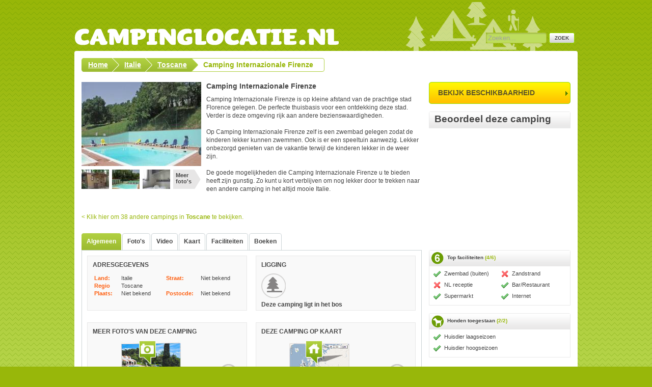

--- FILE ---
content_type: text/html; charset=utf-8
request_url: http://www.campinglocatie.nl/italie/toscane/camping-internazionale-firenze
body_size: 6651
content:
<!doctype html>
<html lang="nl">
<head>
<title>Camping Internazionale Firenze in Toscane - Italie.</title>
<meta name="keywords" content="Camping Internazionale Firenze, Toscane" />
<meta name="description" content="Camping Internazionale Firenze. Campinglocatie.nl biedt u veel informatie over Camping Internazionale Firenze: meerdere foto's, een video en een overzicht van alle faciliteiten." />
<meta http-equiv="X-UA-Compatible" content="IE=EmulateIE8" /> 
<base href="http://www.campinglocatie.nl/" />
<meta name="robots" content="index, follow"><link type="text/css" rel="stylesheet" href="resources/css/global.css">
<script type="text/javascript" src="https://ajax.googleapis.com/ajax/libs/jquery/1.5.1/jquery.min.js"></script>
<script type="text/javascript" src="resources/jvs/global.js"></script>
<!--[if lt IE 9]>
<script src="http://html5shiv.googlecode.com/svn/trunk/html5.js"></script>
<link type="text/css" rel="stylesheet" href="resources/css/ie.css">
<![endif]-->
<!--[if IE 6]>
<link type="text/css" rel="stylesheet" href="resources/css/ie6.css">
<![endif]-->
<script type="text/javascript" src="http://maps.google.com/maps/api/js?sensor=false"></script>
                <script type="text/javascript" src="resources/jvs/maps.js"></script>        <link rel="stylesheet" href="resources/jvs/fancybox/jquery.fancybox-1.3.4.css" type="text/css" media="screen" />
            <script type="text/javascript" src="resources/jvs/fancybox/jquery.fancybox-1.3.4.pack.js"></script>
            <script>window.onload = function(){
                    slider = new Slider();
                    $(document).ready(function() {    
                        $(".iframe").fancybox({
                            width: 629,
                            height: 500,
                            overlayOpacity: 0.6,
                            overlayColor: "#000"
                        });
                    });
                                }
                var img_small = "54x38";
                var img_big = "235x165";
                </script>
<meta name="google-site-verification" content="TElWI7jB0gR4N5SluM3coO_jiR6r0r4PmtOd9CG2Quc" />
<script type="text/javascript">

 var _gaq = _gaq || [];
 _gaq.push(['_setAccount', 'UA-23331367-1']);
 _gaq.push(['_trackPageview']);

 (function() {
    var ga = document.createElement('script'); ga.type = 'text/javascript'; ga.async = true;
    ga.src = ('https:' == document.location.protocol ? 'https://ssl' : 'http://www') + '.google-analytics.com/ga.js';
    var s = document.getElementsByTagName('script')[0]; s.parentNode.insertBefore(ga, s);
 })();

</script>
</head>
<body class="detail">

    <div id="container">

    <header id="header">
        <a href="http://www.campinglocatie.nl/" title="Campinglocatie.nl" id="logo"><img src="resources/img/campinglocaties-nl.png" alt="Campinglocatie.nl" height="35" width="521" /></a>
        <form action="zoeken" method="post">
            <fieldset>
                <input type="text" name="query" value="Zoeken..." class="query" onfocus="this.value = '';" /> <input type="submit" name="search" value="Zoek" class="search" />
            </fieldset>
        </form>
    </header>
    
    <section id="main">
    
            <div id="breadcrumb">
                    <div class="item">
                <a href="/" title="Campinglocatie.nl">
                    <span>Home</span>
                </a>
            </div>  
                        <div class="item" itemscope itemtype="http://data-vocabulary.org/Breadcrumb">
                <a href="campings-italie" itemprop="url">
                    <span itemprop="title">Italie</span>
                </a>
            </div>
                        <div class="item-before" itemscope itemtype="http://data-vocabulary.org/Breadcrumb">
                <a href="italie/campings-toscane" itemprop="url">
                    <span itemprop="title">Toscane</span>
                </a>
            </div>
                        <div class="item-last" itemscope itemtype="http://data-vocabulary.org/Breadcrumb">
                <a href="italie/toscane/camping-internazionale-firenze" itemprop="url">
                    <span itemprop="title">Camping Internazionale Firenze</span>
                </a>
            </div>
                    </div>
        <section id="park">
            <section id="park-content">
                <div class="images"  id="park-content-images">
                <img src="http://www.campinglocatie.nl/images//235x165/toscane-internazionale-firenze1.jpg" alt=""height="165" width="235" />
<img src="http://www.campinglocatie.nl/images//54x38/toscane-internazionale-firenze2.jpg" alt="" class="s" height="38" width="54" />
<img src="http://www.campinglocatie.nl/images//54x38/toscane-internazionale-firenze3.jpg" alt="" class="s" height="38" width="54" />
<img src="http://www.campinglocatie.nl/images//54x38/toscane-internazionale-firenze4.jpg" alt="" class="s" height="38" width="54" />
                    <a href="#" class="s-more" id="gotoImageTab" title="Meer fotos van Camping Internazionale Firenze">Meer foto's</a>
                    
                </div>
                
                <h1>Camping Internazionale Firenze</h1>
                <p>Camping Internazionale Firenze is op kleine afstand van de prachtige stad Florence gelegen. De perfecte thuisbasis voor een ontdekking deze stad. Verder is deze omgeving rijk aan andere bezienswaardigheden.<br><br>Op Camping Internazionale Firenze zelf is een zwembad gelegen zodat de kinderen lekker kunnen zwemmen. Ook is er een speeltuin aanwezig. Lekker onbezorgd genieten van de vakantie terwijl de kinderen lekker in de weer zijn.<br><br>De goede mogelijkheden die Camping Internazionale Firenze u te bieden heeft zijn gunstig. Zo kunt u kort verblijven om nog lekker door te trekken naar een andere camping in het altijd mooie Italie.</p>                                        <a href="italie/campings-toscane" class="back" title="Terug naar vorige pagina">&lt; Klik hier om 38 andere campings in <strong>Toscane</strong> te bekijken.</a>
                                </section>
            <div id="park-bar">
                                
                                <a href="http://www.suncamp.nl/tradetracker/?tt=1854_0_18678_1CL||camping-internazionale-firenze||&r=http%3A%2F%2Fwww.suncamp.nl%2Findex.html%3Ftid%3D1%26aff%3D2916%26cmpid%3D104845" title="Camping boeken" style="margin-top:0;margin-bottom:15px;" target="newwindow" rel="nofollow" class="park-bookbutton">bekijk beschikbaarheid</a>
                                
                <div class="infobox" id="park-reviews">
                <a href="call/adduserreview/1008" class="iframe" rel="nofollow">                       <span class="grey">
                                                <span class="reviews-score" style="text-align:left;font-size:19px;width:270px !important;font-weight:bold;">Beoordeel deze camping</span>
                                                </span>
                </a>                </div>
                
                               
                
            </div>
            
        </section>
        
        <section id="park-info">
            
            <section id="park-info-main">
                
                <ul id="park-tabs">
                    <li class="active"><a href="#" title="#" id="park-tab-general"><span>Algemeen</span></a></li>
                    <li><a href="#" title="#" id="park-tab-images"><span>Foto's</span></a></li>
                                            <li><a href="#" title="#" id="park-tab-videos"><span>Video</span></a></li>
                                                            <li><a href="#" title="#" id="park-tab-map"><span>Kaart</span></a></li>
                                        <li><a href="#" title="#" id="park-tab-facilities"><span>Faciliteiten</span></a></li>
                                        <li><a href="#" title="#" id="park-tab-prices"><span>Boeken</span></a></li>
                </ul>
                
                <section id="park-tabs-info">
                
                    <section id="tab-general" class="tab-item">
                        
                        <section class="tab-box" id="tab-general-address">
                            <span class="t">adresgegevens</span>
                            <table width="100%" cellspacing="3">
                                <tr>
                                    <td width="50" valign="top"><strong>Land:</strong></td>
                                    <td width="85" valign="top">Italie</td>
                                    <td width="65" valign="top"><strong>Straat:</strong></td>
                                    <td rowspan="2" valign="top">Niet bekend</td>
                                </tr>
                                <tr>
                                    <td width="50" valign="top"><strong>Regio</strong></td>
                                    <td valign="top">Toscane</td>
                                </tr>
                                <tr>
                                    <td width="50" valign="top"><strong>Plaats:</strong></td>
                                    <td valign="top">Niet bekend</td>
                                    <td width="65" valign="top"><strong>Postocde:</strong></td>
                                    <td valign="top">Niet bekend</td>
                                </tr>
                            </table>
                        </section>
                        
                        <section class="tab-box" id="tab-general-location">
                            <span class="t">ligging</span>
                            <span class="location woods"></span>                            <p>Deze camping ligt in het bos</p>
                        </section>
                        
                        <section class="tab-box tab-big" id="tab-general-images">
                            <span class="t">Meer foto's van deze camping</span>
                            <a href="#" rel="nofollow" onclick="$('#park-tab-images').trigger('click');return false;"><img src="resources/img/tab-images.jpg" alt="Meer foto's van deze camping" /></a>
                            <a href="#" rel="nofollow" class="pointer" onclick="$('#park-tab-images').trigger('click');return false;"><!--//--></a>
                        </section>
                        
                                                <section class="tab-box tab-big" id="tab-general-map">
                            <span class="t">Deze camping op kaart</span>
                            <a href="#" rel="nofollow" onclick="$('#park-tab-map').trigger('click');return false;"><img src="resources/img/tab-map.jpg" alt="Deze camping op kaart" /></a>
                            <a href="#" rel="nofollow" class="pointer" onclick="$('#park-tab-map').trigger('click');return false;"><!--//--></a>
                        </section>
                                                
                                                <section class="tab-box tab-big" id="tab-general-videos">
                            <span class="t">Video's van deze camping</span>
                            <a href="#" rel="nofollow" onclick="$('#park-tab-videos').trigger('click');return false;"><img src="resources/img/tab-videos.jpg" alt="Video's van deze camping" /></a>
                            <a href="#" rel="nofollow" class="pointer" onclick="$('#park-tab-videos').trigger('click');return false;"><!--//--></a>
                        </section>
                                                
                                            
                    </section>
                    
                                        <section id="tab-images" class="tab-item">
                        <h2>Foto's van Camping Internazionale Firenze</h2>
                        
                        <section>
                            <span id="previous" onclick="prevPhoto()">Vorige</span>
                            <img src="http://www.campinglocatie.nl/images/333x217/toscane-internazionale-firenze4.jpg" alt="imagesbig" id="bigimg" />
                            <span id="next" onclick="nextPhoto()">Volgende</span>
                            <span id="thumbs">
                                                            <img src="http://www.campinglocatie.nl/images/77x58/toscane-internazionale-firenze1.jpg" alt="" />
                                                            <img src="http://www.campinglocatie.nl/images/77x58/toscane-internazionale-firenze2.jpg" alt="" />
                                                            <img src="http://www.campinglocatie.nl/images/77x58/toscane-internazionale-firenze3.jpg" alt="" />
                                                            <img src="http://www.campinglocatie.nl/images/77x58/toscane-internazionale-firenze4.jpg" alt="" />
                                                        </span>
                        </section>
                            
                    </section>
                                        
                                            <section id="tab-videos" class="tab-item">
                            <h2>Videos van Camping Internazionale Firenze</h2>
                            <iframe title="YouTube video player" width="615" height="399" src="http://www.youtube.com/embed/Fp8StmMqxZU?rel=0" frameborder="0" allowfullscreen></iframe>
                        </section>
                                        
                                        <section id="tab-map" class="tab-item">
                        <h2>Bekijk Camping Internazionale Firenze op de kaart</h2>
                        <div id="map"></div>
                        <div id="mapfooter">
                            <p class="big">Betekenis van de punten op de kaart:</p>
                            <p><span class="iconThis"><!--//--></span>Geselecteerde camping</p>
                                                        <p><span class="iconParks"><!--//--></span>Campings in de buurt</p>
                        </div>
                        <script type="text/javascript">
                        function initialize ()
                        {
                            var myLatlng = new google.maps.LatLng(43.7236111111,11.2191666667);
                            var myOptions = {
                                zoom: 14,
                                center: myLatlng,
                                mapTypeId: google.maps.MapTypeId.HYBRID  
                            };
                            var map = new google.maps.Map(document.getElementById("map"), myOptions);
                            
                            var image = 'resources/img/thispointer.png';
                            var myLatLng = new google.maps.LatLng(43.7236111111,11.2191666667);
                            var marker2 = new google.maps.Marker({ position: myLatLng,map: map, title: 'map',icon: image });
                            var boxText = document.createElement("div");
                            boxText.className = 'thisparkpointer';
                            boxText.id = 'thisparkpointer';
                            boxText.innerHTML = "<span>Camping Internazionale Firenze</span>";
                            var myOptions = {content: boxText,disableAutoPan: false, maxWidth: 0, pixelOffset: new google.maps.Size(-17, -47), zIndex: null, boxStyle: {},closeBoxMargin: "-21px 1px 0 0",closeBoxURL: "resources/img/close.png",infoBoxClearance: new google.maps.Size(1, 1),pane: "floatPane",enableEventPropagation: false,shadow: new google.maps.MarkerImage('resources/img/shadow.png',new google.maps.Size(0, 0),new google.maps.Point(0,0),  new google.maps.Point(0, 0) ) };
                            var ib1315 = new InfoBox(myOptions);
                            ib1315.open(map, marker2);
                            marker2.setMap(null);   
                            
                            // other parks
                            var imageOther = 'resources/img/otherpointer.png';
                                                        var myLatLng = new google.maps.LatLng(43.2536111111,10.5527777778);
                            var marker1 = new google.maps.Marker({ position: myLatLng,map: map, title: 'map',icon: imageOther});
                            var boxText = '<div id="pointer0" class="mapspointer2" onmouseover="hideChildren(this)"><a href="#" title="title">Camping Le Capanne</a></div>';
                            var myOptions = {content: boxText,disableAutoPan: true, maxWidth: 0, pixelOffset: new google.maps.Size(-17, -47), zIndex: null, boxStyle: {},closeBoxMargin: "-21px 1px 0 0",closeBoxURL: "resources/img/close.png",infoBoxClearance: new google.maps.Size(1, 1),pane: "floatPane",enableEventPropagation: false,shadow: new google.maps.MarkerImage('images/shadow.png',new google.maps.Size(0, 0),new google.maps.Point(0,0),  new google.maps.Point(0, 0) ) };
                            var ib0 = new InfoBox(myOptions);
                            ib0.open(map, marker1);
                            marker1.setMap(null);
                                                        var myLatLng = new google.maps.LatLng(42.7130555556,11.0075);
                            var marker1 = new google.maps.Marker({ position: myLatLng,map: map, title: 'map',icon: imageOther});
                            var boxText = '<div id="pointer0" class="mapspointer2" onmouseover="hideChildren(this)"><a href="#" title="title">Camping Cieloverde</a></div>';
                            var myOptions = {content: boxText,disableAutoPan: true, maxWidth: 0, pixelOffset: new google.maps.Size(-17, -47), zIndex: null, boxStyle: {},closeBoxMargin: "-21px 1px 0 0",closeBoxURL: "resources/img/close.png",infoBoxClearance: new google.maps.Size(1, 1),pane: "floatPane",enableEventPropagation: false,shadow: new google.maps.MarkerImage('images/shadow.png',new google.maps.Size(0, 0),new google.maps.Point(0,0),  new google.maps.Point(0, 0) ) };
                            var ib0 = new InfoBox(myOptions);
                            ib0.open(map, marker1);
                            marker1.setMap(null);
                                                        var myLatLng = new google.maps.LatLng(42.8008333333,10.3644444444);
                            var marker1 = new google.maps.Marker({ position: myLatLng,map: map, title: 'map',icon: imageOther});
                            var boxText = '<div id="pointer0" class="mapspointer2" onmouseover="hideChildren(this)"><a href="#" title="title">Camping Rosselba</a></div>';
                            var myOptions = {content: boxText,disableAutoPan: true, maxWidth: 0, pixelOffset: new google.maps.Size(-17, -47), zIndex: null, boxStyle: {},closeBoxMargin: "-21px 1px 0 0",closeBoxURL: "resources/img/close.png",infoBoxClearance: new google.maps.Size(1, 1),pane: "floatPane",enableEventPropagation: false,shadow: new google.maps.MarkerImage('images/shadow.png',new google.maps.Size(0, 0),new google.maps.Point(0,0),  new google.maps.Point(0, 0) ) };
                            var ib0 = new InfoBox(myOptions);
                            ib0.open(map, marker1);
                            marker1.setMap(null);
                                                        var myLatLng = new google.maps.LatLng(42.9508333333,10.6872222222);
                            var marker1 = new google.maps.Marker({ position: myLatLng,map: map, title: 'map',icon: imageOther});
                            var boxText = '<div id="pointer0" class="mapspointer2" onmouseover="hideChildren(this)"><a href="#" title="title">Camping Pappasole</a></div>';
                            var myOptions = {content: boxText,disableAutoPan: true, maxWidth: 0, pixelOffset: new google.maps.Size(-17, -47), zIndex: null, boxStyle: {},closeBoxMargin: "-21px 1px 0 0",closeBoxURL: "resources/img/close.png",infoBoxClearance: new google.maps.Size(1, 1),pane: "floatPane",enableEventPropagation: false,shadow: new google.maps.MarkerImage('images/shadow.png',new google.maps.Size(0, 0),new google.maps.Point(0,0),  new google.maps.Point(0, 0) ) };
                            var ib0 = new InfoBox(myOptions);
                            ib0.open(map, marker1);
                            marker1.setMap(null);
                                                        var myLatLng = new google.maps.LatLng(42.9875,11.8647222222);
                            var marker1 = new google.maps.Marker({ position: myLatLng,map: map, title: 'map',icon: imageOther});
                            var boxText = '<div id="pointer0" class="mapspointer2" onmouseover="hideChildren(this)"><a href="#" title="title">Camping Parco del Piscine</a></div>';
                            var myOptions = {content: boxText,disableAutoPan: true, maxWidth: 0, pixelOffset: new google.maps.Size(-17, -47), zIndex: null, boxStyle: {},closeBoxMargin: "-21px 1px 0 0",closeBoxURL: "resources/img/close.png",infoBoxClearance: new google.maps.Size(1, 1),pane: "floatPane",enableEventPropagation: false,shadow: new google.maps.MarkerImage('images/shadow.png',new google.maps.Size(0, 0),new google.maps.Point(0,0),  new google.maps.Point(0, 0) ) };
                            var ib0 = new InfoBox(myOptions);
                            ib0.open(map, marker1);
                            marker1.setMap(null);
                                                        var myLatLng = new google.maps.LatLng(41.7772222222,12.3961111111);
                            var marker1 = new google.maps.Marker({ position: myLatLng,map: map, title: 'map',icon: imageOther});
                            var boxText = '<div id="pointer0" class="mapspointer2" onmouseover="hideChildren(this)"><a href="#" title="title">Camping Fabulous</a></div>';
                            var myOptions = {content: boxText,disableAutoPan: true, maxWidth: 0, pixelOffset: new google.maps.Size(-17, -47), zIndex: null, boxStyle: {},closeBoxMargin: "-21px 1px 0 0",closeBoxURL: "resources/img/close.png",infoBoxClearance: new google.maps.Size(1, 1),pane: "floatPane",enableEventPropagation: false,shadow: new google.maps.MarkerImage('images/shadow.png',new google.maps.Size(0, 0),new google.maps.Point(0,0),  new google.maps.Point(0, 0) ) };
                            var ib0 = new InfoBox(myOptions);
                            ib0.open(map, marker1);
                            marker1.setMap(null);
                                                        var myLatLng = new google.maps.LatLng(43.0277777778,10.5336111111);
                            var marker1 = new google.maps.Marker({ position: myLatLng,map: map, title: 'map',icon: imageOther});
                            var boxText = '<div id="pointer0" class="mapspointer2" onmouseover="hideChildren(this)"><a href="#" title="title">Camping Park Albatros</a></div>';
                            var myOptions = {content: boxText,disableAutoPan: true, maxWidth: 0, pixelOffset: new google.maps.Size(-17, -47), zIndex: null, boxStyle: {},closeBoxMargin: "-21px 1px 0 0",closeBoxURL: "resources/img/close.png",infoBoxClearance: new google.maps.Size(1, 1),pane: "floatPane",enableEventPropagation: false,shadow: new google.maps.MarkerImage('images/shadow.png',new google.maps.Size(0, 0),new google.maps.Point(0,0),  new google.maps.Point(0, 0) ) };
                            var ib0 = new InfoBox(myOptions);
                            ib0.open(map, marker1);
                            marker1.setMap(null);
                                                        var myLatLng = new google.maps.LatLng(43.3005555556,10.5816666667);
                            var marker1 = new google.maps.Marker({ position: myLatLng,map: map, title: 'map',icon: imageOther});
                            var boxText = '<div id="pointer0" class="mapspointer2" onmouseover="hideChildren(this)"><a href="#" title="title">Camping Valle Gaia</a></div>';
                            var myOptions = {content: boxText,disableAutoPan: true, maxWidth: 0, pixelOffset: new google.maps.Size(-17, -47), zIndex: null, boxStyle: {},closeBoxMargin: "-21px 1px 0 0",closeBoxURL: "resources/img/close.png",infoBoxClearance: new google.maps.Size(1, 1),pane: "floatPane",enableEventPropagation: false,shadow: new google.maps.MarkerImage('images/shadow.png',new google.maps.Size(0, 0),new google.maps.Point(0,0),  new google.maps.Point(0, 0) ) };
                            var ib0 = new InfoBox(myOptions);
                            ib0.open(map, marker1);
                            marker1.setMap(null);
                                                        var myLatLng = new google.maps.LatLng(41.2072222222,13.7916666667);
                            var marker1 = new google.maps.Marker({ position: myLatLng,map: map, title: 'map',icon: imageOther});
                            var boxText = '<div id="pointer0" class="mapspointer2" onmouseover="hideChildren(this)"><a href="#" title="title">Camping Villagio Baia Domizia</a></div>';
                            var myOptions = {content: boxText,disableAutoPan: true, maxWidth: 0, pixelOffset: new google.maps.Size(-17, -47), zIndex: null, boxStyle: {},closeBoxMargin: "-21px 1px 0 0",closeBoxURL: "resources/img/close.png",infoBoxClearance: new google.maps.Size(1, 1),pane: "floatPane",enableEventPropagation: false,shadow: new google.maps.MarkerImage('images/shadow.png',new google.maps.Size(0, 0),new google.maps.Point(0,0),  new google.maps.Point(0, 0) ) };
                            var ib0 = new InfoBox(myOptions);
                            ib0.open(map, marker1);
                            marker1.setMap(null);
                                                        var myLatLng = new google.maps.LatLng(43.1658333333,10.6136111111);
                            var marker1 = new google.maps.Marker({ position: myLatLng,map: map, title: 'map',icon: imageOther});
                            var boxText = '<div id="pointer0" class="mapspointer2" onmouseover="hideChildren(this)"><a href="#" title="title">Camping Le Pianacce</a></div>';
                            var myOptions = {content: boxText,disableAutoPan: true, maxWidth: 0, pixelOffset: new google.maps.Size(-17, -47), zIndex: null, boxStyle: {},closeBoxMargin: "-21px 1px 0 0",closeBoxURL: "resources/img/close.png",infoBoxClearance: new google.maps.Size(1, 1),pane: "floatPane",enableEventPropagation: false,shadow: new google.maps.MarkerImage('images/shadow.png',new google.maps.Size(0, 0),new google.maps.Point(0,0),  new google.maps.Point(0, 0) ) };
                            var ib0 = new InfoBox(myOptions);
                            ib0.open(map, marker1);
                            marker1.setMap(null);
                                                        var myLatLng = new google.maps.LatLng(43.8416666667,10.9105555556);
                            var marker1 = new google.maps.Marker({ position: myLatLng,map: map, title: 'map',icon: imageOther});
                            var boxText = '<div id="pointer0" class="mapspointer2" onmouseover="hideChildren(this)"><a href="#" title="title">Camping Barco Reale</a></div>';
                            var myOptions = {content: boxText,disableAutoPan: true, maxWidth: 0, pixelOffset: new google.maps.Size(-17, -47), zIndex: null, boxStyle: {},closeBoxMargin: "-21px 1px 0 0",closeBoxURL: "resources/img/close.png",infoBoxClearance: new google.maps.Size(1, 1),pane: "floatPane",enableEventPropagation: false,shadow: new google.maps.MarkerImage('images/shadow.png',new google.maps.Size(0, 0),new google.maps.Point(0,0),  new google.maps.Point(0, 0) ) };
                            var ib0 = new InfoBox(myOptions);
                            ib0.open(map, marker1);
                            marker1.setMap(null);
                                                        var myLatLng = new google.maps.LatLng(43.8291666667,10.2705555556);
                            var marker1 = new google.maps.Marker({ position: myLatLng,map: map, title: 'map',icon: imageOther});
                            var boxText = '<div id="pointer0" class="mapspointer2" onmouseover="hideChildren(this)"><a href="#" title="title">Camping Italia</a></div>';
                            var myOptions = {content: boxText,disableAutoPan: true, maxWidth: 0, pixelOffset: new google.maps.Size(-17, -47), zIndex: null, boxStyle: {},closeBoxMargin: "-21px 1px 0 0",closeBoxURL: "resources/img/close.png",infoBoxClearance: new google.maps.Size(1, 1),pane: "floatPane",enableEventPropagation: false,shadow: new google.maps.MarkerImage('images/shadow.png',new google.maps.Size(0, 0),new google.maps.Point(0,0),  new google.maps.Point(0, 0) ) };
                            var ib0 = new InfoBox(myOptions);
                            ib0.open(map, marker1);
                            marker1.setMap(null);
                                                        var myLatLng = new google.maps.LatLng(44.0775,11.2813888889);
                            var marker1 = new google.maps.Marker({ position: myLatLng,map: map, title: 'map',icon: imageOther});
                            var boxText = '<div id="pointer0" class="mapspointer2" onmouseover="hideChildren(this)"><a href="#" title="title">Camping Il Sergente</a></div>';
                            var myOptions = {content: boxText,disableAutoPan: true, maxWidth: 0, pixelOffset: new google.maps.Size(-17, -47), zIndex: null, boxStyle: {},closeBoxMargin: "-21px 1px 0 0",closeBoxURL: "resources/img/close.png",infoBoxClearance: new google.maps.Size(1, 1),pane: "floatPane",enableEventPropagation: false,shadow: new google.maps.MarkerImage('images/shadow.png',new google.maps.Size(0, 0),new google.maps.Point(0,0),  new google.maps.Point(0, 0) ) };
                            var ib0 = new InfoBox(myOptions);
                            ib0.open(map, marker1);
                            marker1.setMap(null);
                                                        var myLatLng = new google.maps.LatLng(43.2516666667,10.5280555556);
                            var marker1 = new google.maps.Marker({ position: myLatLng,map: map, title: 'map',icon: imageOther});
                            var boxText = '<div id="pointer0" class="mapspointer2" onmouseover="hideChildren(this)"><a href="#" title="title">Camping Free Beach</a></div>';
                            var myOptions = {content: boxText,disableAutoPan: true, maxWidth: 0, pixelOffset: new google.maps.Size(-17, -47), zIndex: null, boxStyle: {},closeBoxMargin: "-21px 1px 0 0",closeBoxURL: "resources/img/close.png",infoBoxClearance: new google.maps.Size(1, 1),pane: "floatPane",enableEventPropagation: false,shadow: new google.maps.MarkerImage('images/shadow.png',new google.maps.Size(0, 0),new google.maps.Point(0,0),  new google.maps.Point(0, 0) ) };
                            var ib0 = new InfoBox(myOptions);
                            ib0.open(map, marker1);
                            marker1.setMap(null);
                                                        var myLatLng = new google.maps.LatLng(43.2525,10.5308333333);
                            var marker1 = new google.maps.Marker({ position: myLatLng,map: map, title: 'map',icon: imageOther});
                            var boxText = '<div id="pointer0" class="mapspointer2" onmouseover="hideChildren(this)"><a href="#" title="title">Camping Free Time</a></div>';
                            var myOptions = {content: boxText,disableAutoPan: true, maxWidth: 0, pixelOffset: new google.maps.Size(-17, -47), zIndex: null, boxStyle: {},closeBoxMargin: "-21px 1px 0 0",closeBoxURL: "resources/img/close.png",infoBoxClearance: new google.maps.Size(1, 1),pane: "floatPane",enableEventPropagation: false,shadow: new google.maps.MarkerImage('images/shadow.png',new google.maps.Size(0, 0),new google.maps.Point(0,0),  new google.maps.Point(0, 0) ) };
                            var ib0 = new InfoBox(myOptions);
                            ib0.open(map, marker1);
                            marker1.setMap(null);
                                                        var myLatLng = new google.maps.LatLng(43.4538888889,11.0552777778);
                            var marker1 = new google.maps.Marker({ position: myLatLng,map: map, title: 'map',icon: imageOther});
                            var boxText = '<div id="pointer0" class="mapspointer2" onmouseover="hideChildren(this)"><a href="#" title="title">Camping Il Boschetto di Piemma</a></div>';
                            var myOptions = {content: boxText,disableAutoPan: true, maxWidth: 0, pixelOffset: new google.maps.Size(-17, -47), zIndex: null, boxStyle: {},closeBoxMargin: "-21px 1px 0 0",closeBoxURL: "resources/img/close.png",infoBoxClearance: new google.maps.Size(1, 1),pane: "floatPane",enableEventPropagation: false,shadow: new google.maps.MarkerImage('images/shadow.png',new google.maps.Size(0, 0),new google.maps.Point(0,0),  new google.maps.Point(0, 0) ) };
                            var ib0 = new InfoBox(myOptions);
                            ib0.open(map, marker1);
                            marker1.setMap(null);
                                                        var myLatLng = new google.maps.LatLng(43.4497222222,11.7902777778);
                            var marker1 = new google.maps.Marker({ position: myLatLng,map: map, title: 'map',icon: imageOther});
                            var boxText = '<div id="pointer0" class="mapspointer2" onmouseover="hideChildren(this)"><a href="#" title="title">Camping Le Ginestre</a></div>';
                            var myOptions = {content: boxText,disableAutoPan: true, maxWidth: 0, pixelOffset: new google.maps.Size(-17, -47), zIndex: null, boxStyle: {},closeBoxMargin: "-21px 1px 0 0",closeBoxURL: "resources/img/close.png",infoBoxClearance: new google.maps.Size(1, 1),pane: "floatPane",enableEventPropagation: false,shadow: new google.maps.MarkerImage('images/shadow.png',new google.maps.Size(0, 0),new google.maps.Point(0,0),  new google.maps.Point(0, 0) ) };
                            var ib0 = new InfoBox(myOptions);
                            ib0.open(map, marker1);
                            marker1.setMap(null);
                                                        var myLatLng = new google.maps.LatLng(42.9127777778,10.8527777778);
                            var marker1 = new google.maps.Marker({ position: myLatLng,map: map, title: 'map',icon: imageOther});
                            var boxText = '<div id="pointer0" class="mapspointer2" onmouseover="hideChildren(this)"><a href="#" title="title">Camping Vallicella</a></div>';
                            var myOptions = {content: boxText,disableAutoPan: true, maxWidth: 0, pixelOffset: new google.maps.Size(-17, -47), zIndex: null, boxStyle: {},closeBoxMargin: "-21px 1px 0 0",closeBoxURL: "resources/img/close.png",infoBoxClearance: new google.maps.Size(1, 1),pane: "floatPane",enableEventPropagation: false,shadow: new google.maps.MarkerImage('images/shadow.png',new google.maps.Size(0, 0),new google.maps.Point(0,0),  new google.maps.Point(0, 0) ) };
                            var ib0 = new InfoBox(myOptions);
                            ib0.open(map, marker1);
                            marker1.setMap(null);
                                                        var myLatLng = new google.maps.LatLng(43.9611111111,11.3102777778);
                            var marker1 = new google.maps.Marker({ position: myLatLng,map: map, title: 'map',icon: imageOther});
                            var boxText = '<div id="pointer0" class="mapspointer2" onmouseover="hideChildren(this)"><a href="#" title="title">Camping Mugello Verde</a></div>';
                            var myOptions = {content: boxText,disableAutoPan: true, maxWidth: 0, pixelOffset: new google.maps.Size(-17, -47), zIndex: null, boxStyle: {},closeBoxMargin: "-21px 1px 0 0",closeBoxURL: "resources/img/close.png",infoBoxClearance: new google.maps.Size(1, 1),pane: "floatPane",enableEventPropagation: false,shadow: new google.maps.MarkerImage('images/shadow.png',new google.maps.Size(0, 0),new google.maps.Point(0,0),  new google.maps.Point(0, 0) ) };
                            var ib0 = new InfoBox(myOptions);
                            ib0.open(map, marker1);
                            marker1.setMap(null);
                                                        var myLatLng = new google.maps.LatLng(43.7016666667,11.4052777778);
                            var marker1 = new google.maps.Marker({ position: myLatLng,map: map, title: 'map',icon: imageOther});
                            var boxText = '<div id="pointer0" class="mapspointer2" onmouseover="hideChildren(this)"><a href="#" title="title">Camping Il Poggetto</a></div>';
                            var myOptions = {content: boxText,disableAutoPan: true, maxWidth: 0, pixelOffset: new google.maps.Size(-17, -47), zIndex: null, boxStyle: {},closeBoxMargin: "-21px 1px 0 0",closeBoxURL: "resources/img/close.png",infoBoxClearance: new google.maps.Size(1, 1),pane: "floatPane",enableEventPropagation: false,shadow: new google.maps.MarkerImage('images/shadow.png',new google.maps.Size(0, 0),new google.maps.Point(0,0),  new google.maps.Point(0, 0) ) };
                            var ib0 = new InfoBox(myOptions);
                            ib0.open(map, marker1);
                            marker1.setMap(null);
                                                        var myLatLng = new google.maps.LatLng(43.3347222222,10.4613888889);
                            var marker1 = new google.maps.Marker({ position: myLatLng,map: map, title: 'map',icon: imageOther});
                            var boxText = '<div id="pointer0" class="mapspointer2" onmouseover="hideChildren(this)"><a href="#" title="title">Camping Baia del Marinaio</a></div>';
                            var myOptions = {content: boxText,disableAutoPan: true, maxWidth: 0, pixelOffset: new google.maps.Size(-17, -47), zIndex: null, boxStyle: {},closeBoxMargin: "-21px 1px 0 0",closeBoxURL: "resources/img/close.png",infoBoxClearance: new google.maps.Size(1, 1),pane: "floatPane",enableEventPropagation: false,shadow: new google.maps.MarkerImage('images/shadow.png',new google.maps.Size(0, 0),new google.maps.Point(0,0),  new google.maps.Point(0, 0) ) };
                            var ib0 = new InfoBox(myOptions);
                            ib0.open(map, marker1);
                            marker1.setMap(null);
                                                        var myLatLng = new google.maps.LatLng(43.7238888889,10.3827777778);
                            var marker1 = new google.maps.Marker({ position: myLatLng,map: map, title: 'map',icon: imageOther});
                            var boxText = '<div id="pointer0" class="mapspointer2" onmouseover="hideChildren(this)"><a href="#" title="title">Camping Torre Pendente</a></div>';
                            var myOptions = {content: boxText,disableAutoPan: true, maxWidth: 0, pixelOffset: new google.maps.Size(-17, -47), zIndex: null, boxStyle: {},closeBoxMargin: "-21px 1px 0 0",closeBoxURL: "resources/img/close.png",infoBoxClearance: new google.maps.Size(1, 1),pane: "floatPane",enableEventPropagation: false,shadow: new google.maps.MarkerImage('images/shadow.png',new google.maps.Size(0, 0),new google.maps.Point(0,0),  new google.maps.Point(0, 0) ) };
                            var ib0 = new InfoBox(myOptions);
                            ib0.open(map, marker1);
                            marker1.setMap(null);
                                                        var myLatLng = new google.maps.LatLng(43.6472222222,10.295);
                            var marker1 = new google.maps.Marker({ position: myLatLng,map: map, title: 'map',icon: imageOther});
                            var boxText = '<div id="pointer0" class="mapspointer2" onmouseover="hideChildren(this)"><a href="#" title="title">Camping St Michael</a></div>';
                            var myOptions = {content: boxText,disableAutoPan: true, maxWidth: 0, pixelOffset: new google.maps.Size(-17, -47), zIndex: null, boxStyle: {},closeBoxMargin: "-21px 1px 0 0",closeBoxURL: "resources/img/close.png",infoBoxClearance: new google.maps.Size(1, 1),pane: "floatPane",enableEventPropagation: false,shadow: new google.maps.MarkerImage('images/shadow.png',new google.maps.Size(0, 0),new google.maps.Point(0,0),  new google.maps.Point(0, 0) ) };
                            var ib0 = new InfoBox(myOptions);
                            ib0.open(map, marker1);
                            marker1.setMap(null);
                                                        var myLatLng = new google.maps.LatLng(39.6155555556,16.6516666667);
                            var marker1 = new google.maps.Marker({ position: myLatLng,map: map, title: 'map',icon: imageOther});
                            var boxText = '<div id="pointer0" class="mapspointer2" onmouseover="hideChildren(this)"><a href="#" title="title">Camping Marina di Rossano</a></div>';
                            var myOptions = {content: boxText,disableAutoPan: true, maxWidth: 0, pixelOffset: new google.maps.Size(-17, -47), zIndex: null, boxStyle: {},closeBoxMargin: "-21px 1px 0 0",closeBoxURL: "resources/img/close.png",infoBoxClearance: new google.maps.Size(1, 1),pane: "floatPane",enableEventPropagation: false,shadow: new google.maps.MarkerImage('images/shadow.png',new google.maps.Size(0, 0),new google.maps.Point(0,0),  new google.maps.Point(0, 0) ) };
                            var ib0 = new InfoBox(myOptions);
                            ib0.open(map, marker1);
                            marker1.setMap(null);
                                                        var myLatLng = new google.maps.LatLng(42.9666666667,10.65);
                            var marker1 = new google.maps.Marker({ position: myLatLng,map: map, title: 'map',icon: imageOther});
                            var boxText = '<div id="pointer0" class="mapspointer2" onmouseover="hideChildren(this)"><a href="#" title="title">Camping Riotorto</a></div>';
                            var myOptions = {content: boxText,disableAutoPan: true, maxWidth: 0, pixelOffset: new google.maps.Size(-17, -47), zIndex: null, boxStyle: {},closeBoxMargin: "-21px 1px 0 0",closeBoxURL: "resources/img/close.png",infoBoxClearance: new google.maps.Size(1, 1),pane: "floatPane",enableEventPropagation: false,shadow: new google.maps.MarkerImage('images/shadow.png',new google.maps.Size(0, 0),new google.maps.Point(0,0),  new google.maps.Point(0, 0) ) };
                            var ib0 = new InfoBox(myOptions);
                            ib0.open(map, marker1);
                            marker1.setMap(null);
                                                        var myLatLng = new google.maps.LatLng(43.445,11.6183333333);
                            var marker1 = new google.maps.Marker({ position: myLatLng,map: map, title: 'map',icon: imageOther});
                            var boxText = '<div id="pointer0" class="mapspointer2" onmouseover="hideChildren(this)"><a href="#" title="title">Camping Chiocciola</a></div>';
                            var myOptions = {content: boxText,disableAutoPan: true, maxWidth: 0, pixelOffset: new google.maps.Size(-17, -47), zIndex: null, boxStyle: {},closeBoxMargin: "-21px 1px 0 0",closeBoxURL: "resources/img/close.png",infoBoxClearance: new google.maps.Size(1, 1),pane: "floatPane",enableEventPropagation: false,shadow: new google.maps.MarkerImage('images/shadow.png',new google.maps.Size(0, 0),new google.maps.Point(0,0),  new google.maps.Point(0, 0) ) };
                            var ib0 = new InfoBox(myOptions);
                            ib0.open(map, marker1);
                            marker1.setMap(null);
                                                        var myLatLng = new google.maps.LatLng(43.6755555556,10.7530555556);
                            var marker1 = new google.maps.Marker({ position: myLatLng,map: map, title: 'map',icon: imageOther});
                            var boxText = '<div id="pointer0" class="mapspointer2" onmouseover="hideChildren(this)"><a href="#" title="title">Camping Toscana Village</a></div>';
                            var myOptions = {content: boxText,disableAutoPan: true, maxWidth: 0, pixelOffset: new google.maps.Size(-17, -47), zIndex: null, boxStyle: {},closeBoxMargin: "-21px 1px 0 0",closeBoxURL: "resources/img/close.png",infoBoxClearance: new google.maps.Size(1, 1),pane: "floatPane",enableEventPropagation: false,shadow: new google.maps.MarkerImage('images/shadow.png',new google.maps.Size(0, 0),new google.maps.Point(0,0),  new google.maps.Point(0, 0) ) };
                            var ib0 = new InfoBox(myOptions);
                            ib0.open(map, marker1);
                            marker1.setMap(null);
                                                        var myLatLng = new google.maps.LatLng(43.3183333333,10.4744444444);
                            var marker1 = new google.maps.Marker({ position: myLatLng,map: map, title: 'map',icon: imageOther});
                            var boxText = '<div id="pointer0" class="mapspointer2" onmouseover="hideChildren(this)"><a href="#" title="title">Camping Mareblu</a></div>';
                            var myOptions = {content: boxText,disableAutoPan: true, maxWidth: 0, pixelOffset: new google.maps.Size(-17, -47), zIndex: null, boxStyle: {},closeBoxMargin: "-21px 1px 0 0",closeBoxURL: "resources/img/close.png",infoBoxClearance: new google.maps.Size(1, 1),pane: "floatPane",enableEventPropagation: false,shadow: new google.maps.MarkerImage('images/shadow.png',new google.maps.Size(0, 0),new google.maps.Point(0,0),  new google.maps.Point(0, 0) ) };
                            var ib0 = new InfoBox(myOptions);
                            ib0.open(map, marker1);
                            marker1.setMap(null);
                                                    }
                        </script>
                    </section>
                                        
                                        <section id="tab-facilities" class="tab-item">
                        <h2>Faciliteiten van Camping Internazionale Firenze</h2>
                                                <ul>
                        <li>Afhaalrestaurant</li>
<li>Huisdier hoogseizoen</li>
<li>Primagaz omruilpunt</li>
<li class="e">Afwasbakken</li>
<li class="e">Huisdier laagseizoen</li>
<li class="e">Snackbar</li>
<li>Bar/Restaurant</li>
<li>Hurk WC</li>
<li>Spaanstalige receptie</li>
<li class="e">BBQ toegestaan</li>
<li class="e">Internet</li>
<li class="e">Speelhal</li>
<li>Bewaakte camping</li>
<li>Invalide vriendelijk</li>
<li>Strijkfaciliteiten</li>
<li class="e">CEE Stekker nodig</li>
<li class="e">Invaliden Sanitair</li>
<li class="e">Supermarkt</li>
<li>Douches</li>
<li>Italiaanse receptie</li>
<li>Tafeltennis</li>
<li class="e">Droger</li>
<li class="e">Kluizen</li>
<li class="e">Televisie</li>
<li>Duitstalige receptie</li>
<li>Koelelement vriezer</li>
<li>Tennisbaan</li>
<li class="e">Electra t/m 6 amp.</li>
<li class="e">Losse Speeltoestellen</li>
<li class="e">Terrassencamping</li>
<li>Engelstalige receptie</li>
<li>Pinautomaat</li>
<li>Verse broodjes</li>
<li class="e">Franstalige receptie</li>
<li class="e">Pizzeria</li>
<li class="e">Wasmachine</li>
<li>Goed verlichte wegen</li>
<li>Plaats met schaduw</li>
<li>Wastafels</li>
<li class="e">Handwasbakken</li>
<li class="e">Plaats zonder schaduw</li>
<li class="e">Wifi mogelijk</li>
<li>Zit WC</li>
<li>Zwembad (buiten)</li>
                        </ul>
                                            </section>
                    
                                        
                    <section id="tab-prices" class="tab-item">
                        <div id="tooltip"></div>
                        <h2>U kunt Camping Internazionale Firenze onder andere boeken bij:</h2>
                        <ul>
                        
                                                    <li>
                                <div class="left">
                                    <img src="resources/img/organizations/suncamp.jpg" alt="Suncamp" width="120" height="80" />
                                    <div><span class="type-icon spot"><!--//--></span><span class="type-icon caravan"><!--//--></span></div>                                </div>
                                <div class="center">
                                    <h3>Suncamp</h3>
                                    <div class="stars">
                                    <span class="star on"><!--//--></span><span class="star on"><!--//--></span><span class="star on"><!--//--></span><span class="star on"><!--//--></span><span class="star on"><!--//--></span><span class="star on"><!--//--></span><span class="star off"><!--//--></span><span class="star off"><!--//--></span><span class="star off"><!--//--></span><span class="star off"><!--//--></span>                                    <span class="rating">6 / 10</span>
                                    </div>
                                                                        <strong class="last">Laatst geplaatste review</strong>
                                                                        <p>Matige organisatie, niet zo een beste site! Wel goede aanbiedingen....</p>
                                                                        <a href="call/organizationreviews/3" class="iframe" rel="nofollow">Lees meer &gt;</a>
                                                                    </div>
                                <div class="right">
                                    <a href="http://www.suncamp.nl/tradetracker/?tt=1854_0_18678_1CL||camping-internazionale-firenze||&r=http%3A%2F%2Fwww.suncamp.nl%2Findex.html%3Ftid%3D1%26aff%3D2916%26cmpid%3D104845" class="bttn" title="Boeken bij Suncamp" rel="nofollow" target="newwindow">Boeken bij Suncamp</a>
                                    <table cellspacing="0" cellpadding="0">
                                        <tr>
                                            <td><strong>Algemene indruk</strong></td><td style="text-align:right;">6</td>
                                        </tr>
                                        <tr>
                                            <td><strong>Prijs/kwaliteit verhouding</strong></td><td style="text-align:right;">5</td>
                                        </tr>
                                        <tr>
                                            <td><strong>Klantenservice</strong></td><td style="text-align:right;">7</td>
                                        </tr>
                                        <tr>
                                            <td><strong>Makkelijk online boeken</strong></td><td style="text-align:right;">6</td>
                                        </tr>
                                    </table>
                                    <a href="call/addorganizationreview/3" rel="nofollow" class="iframe add">Plaats zelf uw review &raquo;</a>
                                </div>
                            </li>
                                                        <li>
                                <div class="left">
                                    <img src="resources/img/organizations/sunweb.jpg" alt="Sunweb" width="120" height="80" />
                                                                    </div>
                                <div class="center">
                                    <h3>Sunweb</h3>
                                    <div class="stars">
                                    <span class="star off"><!--//--></span><span class="star off"><!--//--></span><span class="star off"><!--//--></span><span class="star off"><!--//--></span><span class="star off"><!--//--></span><span class="star off"><!--//--></span><span class="star off"><!--//--></span><span class="star off"><!--//--></span><span class="star off"><!--//--></span><span class="star off"><!--//--></span>                                    <span class="rating">0 / 10</span>
                                    </div>
                                                                        <p>Er zijn nog geen reviews voor deze organistatie beschikbaar. <a href="call/addOrganizationReview/25" rel="nofollow" class="iframe">KLIK HIER</a> om de eerste review over Sunweb te geven.</p>
                                                                    </div>
                                <div class="right">
                                    <a href="http://autovakanties.sunweb.nl/reizen/?tt=2831_0_18678_1CL||camping-internazionale-firenze||&r=http%3A%2F%2Fautovakanties.sunweb.nl%2Fitalie%2Ftoscane%2Fbottai-impruneta%2Fcamping_internazionale_firenze.htm" class="bttn" title="Boeken bij Sunweb" rel="nofollow" target="newwindow">Boeken bij Sunweb</a>
                                    <table cellspacing="0" cellpadding="0">
                                        <tr>
                                            <td><strong>Algemene indruk</strong></td><td style="text-align:right;">nvt</td>
                                        </tr>
                                        <tr>
                                            <td><strong>Prijs/kwaliteit verhouding</strong></td><td style="text-align:right;">nvt</td>
                                        </tr>
                                        <tr>
                                            <td><strong>Klantenservice</strong></td><td style="text-align:right;">nvt</td>
                                        </tr>
                                        <tr>
                                            <td><strong>Makkelijk online boeken</strong></td><td style="text-align:right;">nvt</td>
                                        </tr>
                                    </table>
                                    <a href="call/addorganizationreview/25" rel="nofollow" class="iframe add">Plaats zelf uw review &raquo;</a>
                                </div>
                            </li>
                                                    </ul>
                                            
                    </section>
                
                </section>
                
            </section>
            
            <div id="park-facilities">
                            <div class="infobox topfacilities">
                    <span>Top faciliteiten <span>(4/6)</span></span>
                    <ul>
                    <li class="v">Zwembad (buiten)</li><li class="x">Zandstrand</li><li class="x">NL receptie</li><li class="v">Bar/Restaurant</li><li class="v">Supermarkt</li><li class="v">Internet</li>                    </ul>
                </div>
                            <div class="infobox animalfriendly">
                    <span>Honden toegestaan <span>(2/2)</span></span>
                    <ul>
                    <li class="v">Huisdier laagseizoen</li><li class="v">Huisdier hoogseizoen</li>                    </ul>
                </div>
               
            </div>
            
        </section>
    </section>

    <footer>
        <div id="footer-bg">
            <div id="copyright">
                <span>&copy; Campinglocatie.nl</span>
                <a href="sitemap.xml" title="Sitemap">Sitemap</a> <a href="disclaimer" title="Disclaimer" rel="nofollow">Disclaimer</a>
            </div>
                    </div>
    </footer>

    </div>

</body>
</html>

--- FILE ---
content_type: text/css
request_url: http://www.campinglocatie.nl/resources/css/global.css
body_size: 7704
content:
*{margin:0;padding:0;zoom:1;}
html{background:#98B70A url(../../resources/img/background.gif) repeat;}
body{font-family:arial;color:#464646;font-size:12px;background:url(../../resources/img/backgroundfade.gif) 0 -6px repeat-x;}
#container{width:988px;margin:0 auto;}
header,section,menu,nav,footer{display:block;}
img,fieldset{border:0;}
p{line-height:16px;}
#header{height:100px;overflow:hidden;background:url(../../resources/img/surferdude.png) 650px 4px no-repeat;}
#header form{float:right;width:180px;margin-top:64px;}
#header .query{float:left;border:0;background:url(../../resources/img/sprite.png) -233px -310px no-repeat;height:21px;width:115px;padding-left:4px;color:#a1a1a1;}
#header .search{float:left;border:0;background:url(../../resources/img/sprite.png) -352px -310px no-repeat;height:21px;width:50px;font-size:10px;margin-left:5px;font-weight:bold;color:#464646;text-transform:uppercase}
#logo{margin-top:55px;display:block;float:left;}
footer{background:#fff;height:50px;margin-bottom:20px;-moz-border-radius:0px 0px 4px 4px;border-radius:0px 0px 4px 4px;overflow:hidden;height:44px;padding-left:14px;padding-right:14px;}
footer #footer-bg{background:url(../../resources/img/sprite.png) left -384px;height:44px;padding-left:10px;padding-right:10px;}
footer #copyright{width:400px;margin-top:17px;margin-left:5px;float:left;}
footer #invest-online{width:180px;margin-right:5px;float:right;}
footer #invest-online span{display:inline-block;margin-top:17px;width:100px;}
footer #invest-online a{display:inline-block;margin-top:11px;float:right;}
footer #copyright a{text-decoration:none;color:#464646;margin-left:30px;}
footer #copyright a:hover{text-decoration:underline;}
#invest-online{float:right;}
#invest-online span{float:left;margin-right:5px;}
#invest-online a{margin-top:8px;display:inline-block;}
#main{background:#fff;padding:14px;overflow:auto;-moz-border-radius:4px 4px 0px 0px;border-radius:4px 4px 0px 0px;clear:left;}
#breadcrumb{height:27px;background:#ccc;margin-bottom:20px;background:url(../../resources/img/sprite.png) left -202px;width:auto;padding-left:3px;display:inline-block;float:left;}
#breadcrumb a{cursor:pointer;float:left;display:block;color:#fff;font-weight:bold;height:27px;padding-left:10px;padding-right:22px;}
#breadcrumb a:hover{text-decoration:none;}
#breadcrumb div{float:left;height:27px;line-height:26px;font-size:14px;}
#breadcrumb div.item{background:url(../../resources/img/sprite.png) right -229px;}
#breadcrumb div.item-before{background:url(../../resources/img/sprite.png) right -256px;}
#breadcrumb div.item-last{background:url(../../resources/img/sprite.png) right -283px;}
#breadcrumb div.item-last a{color:#98B70A;text-decoration:none;}
#park{overflow:hidden;clear:left;}
#park-content{width:668px;float:left;}
#park-content h1{font-size:14px;margin-bottom:10px;color:#464646;}
#park-content p {display:block;float:left;font-size:12px;margin-bottom:10px;width:420px;}
#park-content-images{width:235px;float:left;margin-right:10px;}
#park-content-images img.s{margin-top:4px;margin-right:6px;float:left;}
#park-content-images a.s-more{float:left;display:block;margin-top:4px;width:49px;height:33px;background:url(../../resources/img/sprite.png) -386px -93px;font-size:11px;padding:5px 0 0 5px;color:#464646;font-weight:bold;text-decoration:none;}
#park-bar{float:left;margin-left:14px;width:278px;}
#park-zoover {margin-bottom:6px;}
#park-zoover span{padding:0;}
#park-zoover span.zoover-score{font-weight:normal;display:inline-block;float:left;font-size:19px;color:#464646;margin-left:10px;}
span.zoover-logo{display:inline-block;float:left;width:55px;height:10px;background:url(../../resources/img/sprite.png) -440px -93px;margin-top:11px;margin-left:10px;}
#park-zoover span.zoover-logo{display:inline-block;float:left;width:55px;height:10px;background:url(../../resources/img/sprite.png) -440px -93px;margin-top:11px;margin-left:10px;}
#park-zoover span.zoover-reviews{text-align:right;display:inline-block;float:right;width:100px;color:#464646;font-weight:normal;margin-right:5px;}
#park-zoover span.zoover-reviews span{color:#464646;font-weight:normal;}
#park-zoover table{font-size:11px;width:273px;}
#park-zoover td.score{font-weight:bold;color:#fe5f10;text-align:right;}
#park-reviews {cursor:pointer;}
#park-reviews span{padding:0;}
#park-reviews span.reviews-score{font-weight:normal;display:inline-block;float:left;font-size:19px;color:#464646;margin-left:10px;text-align:right;}
#park-reviews span.reviews-logo{display:inline-block;float:left;width:113px;height:8px;background:url(../../resources/img/sprite.png) -495px -93px;margin-top:11px;margin-left:10px;}
#park-reviews span.reviews-reviews{display:inline-block;float:right;width:100px;color:#464646;font-weight:normal;margin-right:5px;}
#park-reviews span.reviews-reviews a{text-decoration:none;color:#464646;}
.park-lastminutebutton{display:block;width:278px;height:43px;text-decoration:none;background:url(../../resources/img/pointer.gif) 268px center no-repeat;margin-bottom:10px;}
.park-lastminutebutton span{font-weight:bold;text-align:right;color:#fe5f10;font-size:10px;display:inline-block;width:174px;float:left;margin-top:15px;}
.park-lastminutebutton span.p{font-weight:bold;font-size:20px;color:#464646;width:81px;margin-top:7px;}
.park-notbookbutton{padding-left:18px;display:block;width:260px;height:43px;text-decoration:none;color:#5F5427;font-weight:bold;background:url(../../resources/img/sprite.png) left -93px;font-size:14px;text-transform:uppercase;line-height:43px;}
.park-bookbutton{padding-left:18px;display:block;width:260px;height:43px;text-decoration:none;color:#5F5427;font-weight:bold;background:url(../../resources/img/sprite.png) left -93px;font-size:14px;text-transform:uppercase;line-height:43px;}
.park-bookbutton:hover{background:url(../../resources/img/sprite.png) left -431px;}
#park-info{margin-top:25px;clear:left;}
#park-info-main{width:668px;float:left;}
#park-tabs{list-style:none;height:33px;}
#park-tabs li{float:left;margin-right:2px;}
#park-tabs a{cursor:pointer;font-weight:bold;float:left;background:url(../../resources/img/sprite.png) left -136px;display:block;height:33px;text-decoration:none;color:#464646;font-size:12px;}
#park-tabs span{float:left;background:url(../../resources/img/sprite.png) right -136px;padding-right:10px;display:block;height:33px;line-height:32px;margin-left:10px;}
#park-tabs a:hover,#park-tabs li.active a{background:url(../../resources/img/sprite.png) left -169px;color:#fff;}
#park-tabs a:hover span,#park-tabs li.active a span{background:url(../../resources/img/sprite.png) right -169px;}
#park-tabs-info{border:1px solid #CCD4D6;height:583px;overflow-y:auto;padding:10px;}
#park-tabs-info  h2{font-size: 14px; color: #98B70A; margin: 12px 0 16px 8px}
.tab-box{height:86px;position:relative;border:1px solid #e8e8e8;background:#f9f9f9;padding:10px;width:292px;float:left;margin-bottom:23px;}
.tab-box > span{text-transform:uppercase;font-weight:bold;margin-bottom:10px;display:block;}
.tab-box p{font-weight:bold;line-height:0;}
.tab-big img{position:absolute;left:65px;top:35px;}
.tab-big{height:171px;}
.pointer{display:block;height:36px;width:36px;background:url(../../resources/img/sprite.png) -233px -332px no-repeat;position:absolute;right:17px;top:81px;}
#tab-general{}
#tab-general-address{margin-right:17px;}
#tab-general-address table{font-size:11px;}
#tab-general-address tr strong{color:#fe5f10;display:block;float:left;width:50px;}
#tab-general-location{}
#tab-general-images{margin-right:17px;}
#tab-general-videos{margin-right:17px;}
.location{height:48px;width:48px;display:inline-block !important;background:url(../../resources/img/sprite.png) no-repeat;margin-right:3px;}
.woods{background-position:0px -579px;}
.sea{background-position:-110px -579px;}
.lake{background-position:-55px -579px;}
.river{background-position:-305px -579px;}
.iframe{text-decoration:none;cursor:pointer;}
#tab-videos iframe{margin-left:15px;} 
#tab-images {}
#tab-images section{width:511px;margin:0 auto;}
#tab-images #previous {cursor:pointer;font-size: 11px;display: block; width: 49px; height: 26px; background: url(../../resources/img/sprite.png) no-repeat -278px -432px; padding: 10px 0 0 20px; color: #fff; font-weight: bold; float: left;margin-top: 90px}
#tab-images #next {cursor:pointer;font-size: 11px;display: block; width: 43px; height: 26px; background: url(../../resources/img/sprite.png) no-repeat -347px -432px; padding: 10px 20px 0 5px; color: #fff; font-weight: bold; text-align: right; float: left; margin-top: 90px}
#tab-images #bigimg {display: block; width: 333px; height: 217px; background: #ccc; float: left; margin: 0 20px}
#tab-images #thumbs {display: block; clear: both; width: 346px; margin-left: 89px; margin-top: 6px; display: inline-block;}
#tab-images #thumbs img {display: block; width: 77px; height: 58px; float: left; background: #aaa; margin-right: 6px; margin-bottom: 6px; border: 1px solid #fff;}
#tab-map #map {display: block; width: 630px; height: 341px; margin-bottom: 10px;}
#tab-map #mapfooter {display: block; width: 620px; height: 57px; background: #e7e6e6;padding: 5px 0 12px 10px;}
#tab-map #mapfooter p {width: 110px; font-size: 10px; color: #6a6968; float: left; margin-right: 30px;}
#tab-map #mapfooter p.big {width: 200px; float: none; margin-bottom: 10px;}
#tab-map #mapfooter .iconThis, #mapfooter .iconTrips, #mapfooter .iconParks {display: block; width: 24px; height: 33px; background: url(../../resources/img/mapscursor.png) no-repeat; float:left; margin-right: 8px;}
#tab-map #mapfooter .iconThis { background-position: 0 0}
#tab-map #mapfooter .iconTrips { background-position: -24px 0}
#tab-map #mapfooter .iconParks { background-position: -48px 0}
.thisparkpointer, .mapspointer2 {float:left; position: relative; padding-left: 32px; }
.thisparkpointer {position: absolute; bottom: -46px; left: 0; font-size: 10px; font-weight: bold; color: white; line-height: 11px; background: url(../../resources/img/thispointer.png) no-repeat; height: 46px; display: inline-block;width: 119px; }
.thisparkpointer span {padding-right:3px;border-right: 1px solid #fff;display:block; background: url(../../resources/img/pointersprite.png) no-repeat 0 0; height: 30px; padding-top: 3px;}
.mapspointer2 {position: absolute; bottom: -46px; left: 0px; display: inline-block; background: url(../../resources/img/otherpointer.png) no-repeat left top; height: 46px; width: 33px;}
.mapspointer2 img {position: absolute; left: 0px; top: -100px; border: solid #fff; border-width: 1px 1px 0 1px}
.mapspointer2 a {color: #fff; font-size: 11px; text-decoration: none; line-height: 12px; display:none;font-weight: bold; background: url(../../resources/img/pointersprite.png) no-repeat right -33px; height: 30px; padding-top: 3px;border-right: 1px solid #fff;width: 119px; }
#tab-facilities li {display:inline-block;width:171px;float:left;padding:4px 0 4px 39px;margin-right:2px;background: url(../../resources/img/sprite.png) no-repeat -616px -93px;}
#tab-facilities .e { background-color:#f1f1f1;}
#tab-facilities .x {background-position:-616px -111px;}
#tab-reviews {position:relative;}
#tab-reviews p{margin-left:8px;display:block;width:507px;font-size:11px;}
#tab-reviews .avr-score{font-weight:bold;text-align:center;line-height:61px;color:#fff;font-size:52px;display:block;position:absolute;right:0;top:0;border:1px solid #019401;width:94px;height:64px;background: url(../../resources/img/sprite.png) no-repeat left -310px;}
#tab-reviews .avr-score-text{font-weight:bold;text-align:center;color:#464646;font-size:10px;display:block;position:absolute;right:0;top:68px;width:94px;}
#tab-reviews .add-review {color:#fe5b0a;text-decoration:none;font-weight:bold;width:134px;display:block;float:right;margin-top:20px;}    
#tab-reviews .add-review:hover {text-decoration:underline;}    
#tab-reviews ul{list-style:none;padding-top:20px;clear:both;}
#tab-reviews li{clear:left;overflow:hidden;padding-bottom:20px;}
#tab-reviews .author{font-size:11px;padding-left:7px;font-weight:bold;height:29px;float:left;width:144px;display:block;background:#e9e9e9;line-height:29px;}
#tab-reviews .title{font-size:11px;padding-left:7px;height:29px;float:left;width:421px;display:block;background:#f1f1f1;line-height:29px;}
#tab-reviews .user-score{font-size:13px;line-height:25px;height:27px;float:left;width:48px;display:block;background: url(../../resources/img/sprite.png) no-repeat -440px -109px;border:1px solid #019401;font-weight:bold;color:#fff;text-align:center;}
#tab-reviews li p{clear:left;width:378px;padding-top:10px;float:left;margin-right:25px;}
#tab-reviews table{float:left;width:210px;padding-top:10px;}
#tab-reviews td{padding:3px;color:#4c4c4c;font-size:11px;border-bottom:1px dotted #c9c9c9;}
#tab-prices{}
#tab-prices ul{list-style:none;}
#tab-prices li{height:165px;border-bottom:1px solid #f1f1f1;margin-bottom:25px;}
#tab-prices .left{width:135px;float:left;}
#tab-prices .left img{border:1px solid #b0cf40;}
#tab-prices .center{float:left;width:297px;}
#tab-prices .center h3{color:#464646;font-size:13px;}
#tab-prices .center p{font-size:13px;font-size:11px;height:61px;}
#tab-prices .center strong{font-size:13px;font-size:11px;display:block;margin-bottom:3px;margin-top:4px;}
#tab-prices .center a{text-decoration:none;color:#464646;font-size:11px;font-weight:bold;}
#tab-prices .right{float:left;width:187px;margin-left:10px;}
#tab-prices .right a.bttn{padding-left:13px;text-decoration:none;line-height:24px;height:26px;width:174px;display:block;color:#5F5427;font-weight:bold;background:url(../../resources/img/sprite.png) -278px -469px;}
#tab-prices .right table{width:100%;padding-top:10px;}
#tab-prices .right td{padding:3px;color:#4c4c4c;font-size:11px;border-bottom:1px dotted #c9c9c9;}
#tab-prices .right a.add{color:#fe5805;text-decoration:none;font-weight:bold;display:inline-block;margin-top:10px;float:right;}
#tab-prices .right a.add:hover{text-decoration:underline;}
#tab-prices .star{margin-top:5px;height:16px;width:16px;float:left;display:block;background:url(../../resources/img/stars.png);margin-right:2px;}
#tab-prices .on{background-position:0 -16px;}
#tab-prices .off{background-position:0 0;}
#tab-prices .stars{height:29px;width:223px;}
#tab-prices .rating{margin-top:5px;float:left;margin-left:5px;line-height:18px;color:#c6c6c6;font-size:11px;} 
#tab-videos,#tab-images,#tab-map,#tab-prices,#tab-facilities,#tab-reviews{display:none;}
#tab-videos h2,#tab-images h2,#tab-map h2,#tab-prices h2,#tab-facilities h2{font-size:14px;color:#98B70A;margin:12px 0 16px 0}
#overview{clear:left;overflow:hidden;}
.pagination {margin-top:6px;float:right !important;text-align:right;}
.pagination ul{list-style:none;}
.pagination li{padding-top:0 !important;padding-bottom:0 !important;border-bottom:0 !important;margin-left:5px !important;border-right:1px solid #ccc;padding-right:4px !important;margin-left:2px !important;float:left;}
.pagination li.next, .pagination li.last, .pagination li.prev{border:0;}
.pagination li.next a{padding-right:10px;background:url(../../resources/img/sprite.png) no-repeat right -473px;}
.pagination li.next:hover a{8px;background:url(../../resources/img/sprite.png) no-repeat right -473px !important;}
.pagination li.prev a{padding-left:10px;background:url(../../resources/img/sprite.png) no-repeat left -475px;}
.pagination li.prev:hover a{background:url(../../resources/img/sprite.png) no-repeat left -475px !important;}
.pagination a{color:#8c8c8c;text-decoration:none;height:15px !important;font-weight:normal !important;}
.pagination a:hover{background:none !important;color:#0b9c0d;}
.pagination a.active{color:#6B9C03 !important;font-size:15px !important;font-weight:700 !important;margin-top:-1px !important;}
#filter{float:left;width:187px;}
.reset-filter{display:block;height:21px;width:135px;text-align:center;line-height:20px;background:url(../../resources/img/sprite.png) -417px -429px;color:#464646;font-weight:bold;text-decoration:none;font-size:11px;}
.reset-filter:hover{text-decoration:underline;}
.reset-filter span{text-decoration:underline;}
#filter input{display:none;} 
#filter .radio{display:block;float:left;height:14px;width:14px;margin-right:8px;background:url(../../resources/img/sprite.png) -603px -429px;}
#filter .ron{background:url(../../resources/img/sprite.png) -589px -429px;}
#filter .checkbox{display:block;float:left;height:19px;width:18px;margin-right:4px;background:url(../../resources/img/sprite.png) -570px -432px;}
#filter .con{background:url(../../resources/img/sprite.png) -552px -432px;}
#filter #filter-countries{margin-top:10px;}
#filter fieldset,#filter nav{border-bottom:1px solid #e8efcd;width:187px;margin-bottom:10px;}
#filter fieldset > span,#filter nav > span{font-weight:bold;font-size:13px;padding-bottom:6px;display:block;}
#filter #filter-locations > span, #filter #filter-persons > span{padding-bottom:8px;}
#filter ul{list-style:none;padding-bottom:8px;}
#filter li a{text-decoration:none;font-weight:bold;color:#828282;}
#filter li a:hover{color:#6B9C03;}
#filter li a span{color:#828282;margin-left:5px;}
#filter div{cursor:pointer;}
#filter li.active a{color:#6B9C03;padding-right:23px;background:url(../../resources/img/sprite.png) no-repeat right -455px;}
#filter li.more a{color:#6B9C03;font-size:11px;padding-left:11px;background:url(../../resources/img/sprite.png) no-repeat -634px -432px;}
#filter li{font-weight:bold;height:20px;}
#filter li span{color:#828282;display:inline-block;}
#filter li.active span{color:#6B9C03;}
#filter li.active span span{color:#828282;}
#filter li span span{color:#828282;margin-left:5px;}
#filter-facilities li span span,#filter-types li span span{margin-top:3px;}
#filter-facilities li.more_f{display:none;}
#overview-data{float:left;margin-left:20px;width:751px;}
#overview-data header{height:30px;}
#overview-data header h1{color:#464646;font-size:21px;display:block;float:left;}
#overview-data header > span{color:#8a8585;font-size:16px;float:left;margin-left:3px;margin-top:3px;}
#filter-selections{margin-top:10px;border:1px solid #eaeaea;padding:8px;background:url(../../resources/img/sprite.png) left -504px;height:33px;margin-bottom:20px;}
#filter-selections .title{float:left;font-weight:bold;color:#6B9C03;}
#filter-selections ul{clear:left;list-style:none;margin-top:5px;width:590px;float:left;position:relative;}
#filter-selections li{float:left;font-size:11px;margin-right:20px;}
#filter-selections .selection-type{font-weight:bold;}
#filter-selections .selection-count{cursor:pointer;margin-left:4px;background:url(../../resources/img/sprite.png) no-repeat right -489px;display:inline-block;padding-right:10px;}
#filter-selections .reset-filter{float:right;}
#filter-selections .selection-list{overflow:hidden;position:absolute;top:0;left:0;z-index:100;border-bottom:1px solid #d0d0d0;width:auto;background:url(../../resources/img/sprite.png) no-repeat left -793px;padding-top:7px;}
#filter-selections .selection-list li{border-left:1px solid #d0d0d0;border-right:1px solid #d0d0d0;background:#f4f4f4;cursor:pointer;clear:both;width:100%;}
#filter-selections .selection-list li span{margin-left:5px;margin-right:5px;margin-top:3px;border-bottom:1px solid #e6e6e6;padding-bottom:4px;display:block;}
#filter-selections .selection-list li.a span{color:#6B9C03;background:#f4f4f4 url(../../resources/img/sprite.png) no-repeat right -650px;display:block;}
#filter-selections .selection-list li:hover{color:#6B9C03;}
#filter-selections .list-persons{top:10px;width:130px;display:none;}
#filter-selections .list-types{top:10px;width:120px;display:none;}
#filter-selections .list-locations{top:10px;width:102px;display:none;}
#filter-selections .list-facilities{top:10px;width:180px;display:none;}
.shadow {
-moz-box-shadow: 1px 4px  6px #d0d0d0; /* Firefox/Mozilla */
-webkit-box-shadow: 1px 4px  6px #d0d0d0; /*Safari/Chrome */
box-shadow: 1px 4px  6px #d0d0d0; /* Opera */
/* Voor IE 8 */
-ms-filter: "progid:DXImageTransform.Microsoft.Shadow(Strength=4, Direction=135, Color='#d0d0d0')";
/* Voor IE 5.5 - 7 */
filter: progid:DXImageTransform.Microsoft.Shadow(Strength=4, Direction=135, Color='#d0d0d0');
}
#overview-tabs{list-style:none;height:24px;border-bottom:1px solid #b0cf40;}
#overview-tabs li{float:left;margin-right:2px;}
#overview-tabs a{cursor:pointer;font-weight:bold;float:left;display:block;height:25px;text-decoration:none;color:#8c8c8c;font-size:12px;}
#overview-tabs span{float:left;padding-right:10px;display:block;height:25px;line-height:26px;margin-left:10px;}
#overview-tabs a:hover,#overview-tabs li.active a{background:url(../../resources/img/sprite.png) left -554px;color:#6B9C03;}
#overview-tabs a:hover span,#overview-tabs li.active a span{background:url(../../resources/img/sprite.png) right -554px;}
#overview-list ul{list-style:none;}
#overview-list ul li{padding:18px 0px 18px 0px;overflow:hidden;position:relative;border-bottom:1px solid #e7e6e6;}
#overview-list ul li.xblue{background:#e9f5fd;}
#overview-list ul li.blue{background:#fff;}
#overview-list ul li a{text-decoration:none;color:#5F5427;}
#overview-list .images{width:201px;float:left;margin-left:5px;}
#overview-list .images img.s{margin-top:4px;margin-right:4px;float:left;}
#overview-list .content{width:530px;float:left;margin-left:10px;}
#overview-list .title{color:#464646;font-size:16px;font-weight:bold;display:block;margin-bottom:5px;}
#overview-list .park-info{clear:left;height:11px;}
#overview-list .park-info li{border:0;float:left;display:inline-block;color:#8f8f8f;font-size:10px;margin-right:9px;padding:0;margin-right:20px;}
#overview-list .park-info li span.t{display:inline-block;color:#8f8f8f;font-size:10px;}
#overview-list .park-info li span.g{padding-left:3px;color:#6B9C03;display:inline-block;}
#overview-list .park-buttons span.t{float:left;display:block;width:50px;height:20px;}
#overview-list .park-persons{float:left;width:259px;margin-top:7px;margin-left:8px;}
#overview-list .park-persons span{display:block;width:86px;color:#8f8f8f;font-size:11px;float:left;}
#overview-list .park-persons ul{float:left;padding:0;width:140px;margin-top:2px;}
#overview-list .park-persons li{border:0;float:left;padding:0;margin-left:5px;font-size:11px;height:11px;line-height:12px;}
.twotosix{padding-left:10px !important;background:url(../../resources/img/sprite.png) no-repeat -630px -312px;}
.eighttotwelve{padding-left:12px !important;background:url(../../resources/img/sprite.png) no-repeat -630px -323px;}
.twelveplus{padding-left:13px !important;background:url(../../resources/img/sprite.png) no-repeat -630px -333px;}
#overview-list .zoover{border:1px solid #eaeaea;position:absolute;top:9px;right:4px;display:block;width:99px;height:30px;background:url(../../resources/img/sprite.png) -318px 0 no-repeat;}
#overview-list .zoover span{margin-left:5px;font-weight:bold;font-size:20px;float:left;padding-top:3px;}
#overview-list .park-labels{margin-top:7px;clear:left;height:20px;}
#overview-list .park-labels li{border:0;float:left;padding:0;font-size:11px;font-weight:bold;display:inline-block;padding-left:25px;line-height:20px;margin-right:15px;text-transform:uppercase;}
#overview-list .labels-childfriendly{background:url(../../resources/img/sprite.png) no-repeat -620px -579px;}
#overview-list .labels-beautywelness{background:url(../../resources/img/sprite.png) no-repeat -619px -599px;}
#overview-list .labels-sportactive{background:url(../../resources/img/sprite.png) no-repeat -619px -619px;}
#overview-list .labels-animalfriendly{background:url(../../resources/img/sprite.png) no-repeat -619px -738px;}
#overview-list p{margin-top:8px;font-size:11px;clear:left;}
#overview-list .park-facilities{width:245px;overflow:hidden;float:left;margin-top:5px;}
#overview-list .park-facilities span{font-weight:bold;color:#8f8f8f;font-size:11px;}
#overview-list .park-facilities li{border:0;font-size:11px;float:left;width:100px;height:15px;padding:0;padding-left:15px;background:url(../../resources/img/sprite.png) -630px -347px no-repeat;}
#overview-list .park-facilities li.more{background:none;}
#overview-list .park-facilities li.more a{color:#98B70A;text-decoration:none;}
#overview-list .park-facilities li.more a:hover{color:#98B70A;text-decoration:underline;}
#overview-list .park-buttons{float:right;width:283px;margin-top:5px;}
#overview-information{margin-top:5px;display:none;}
#overview-information h2{margin-bottom:5px;font-size:14px;color:#6B9C03;}
#overview-information p{margin-bottom:10px;}
#overview-map{margin-top:5px;display:none;}
#overview-map #map {display:block;width:751px;height:451px;margin-bottom:10px;}
.mapspointer, #overview-map #map .mapspointer2 {display: inline-block;height: 33px; background: url(../../resources/img/pointerbg.gif) no-repeat right; padding-right: 20px; border-right: 1px solid #fff; float:left; position: relative;}
.mapspointer2 {background-position: left; width: 96px;}
.mapspointer a, #overview-map #map .mapspointer2 a {color: #fff; font-size: 11px; text-decoration: none; line-height: 12px; display:block; margin: 3px 5px 0 0; font-weight: bold;}
.mapspointer span, #overview-map #map .mapspointer2 span {line-height: 13px;margin-right: 6px}
.mapspointer2 span {display: block; width: 116px; margin-right: 0px;}
.mapspointer span.flag {float:left;display: block; width: 20px; height: 12px; margin-top: 8px; background-image:url(../../resources/img/flagsprite.png)}
.vp {position: relative; margin-left: -35px; margin-top: -127px; top: -37px; border: solid #fff; border-width: 1px 1px 0px 1px; }
#park-facilities{float:left;margin-left:14px;width:276px;margin-top:33px;}
.infobox{width:276px;border:1px solid #e9e9e9;margin-bottom:15px;-moz-border-radius:3px 3px 0px 0px;border-radius:3px 3px 0px 0px;}
.infobox span{display:block;padding-left:35px;border-bottom:1px solid #e9e9e9;height:30px;line-height:28px;font-size:10px;font-weight:bold;}
.infobox span span{background:none;display:inline-block;padding:0;color:#98B70A;height:auto;}
.infobox ul{list-style:none;margin:5px;overflow:hidden;}
.infobox li{width:109px;float:left;display:block;padding-left:24px;font-size:11px;height:22px;line-height:18px;}
.infobox li.v{background:url(../../resources/img/sprite.png) -622px -95px no-repeat;}
.infobox li.x{background:url(../../resources/img/sprite.png) -622px -114px no-repeat;}
.hidden{display:none !important;}
.grey{background:url(../../resources/img/sprite.png) -318px 0 no-repeat;}
.childfriendly span{background:url(../../resources/img/sprite.png) no-repeat;}
.animalfriendly span{background:url(../../resources/img/sprite.png) 0 -32px no-repeat;}
.animalfriendly li{width:240px;}
.beautywelness span{background:url(../../resources/img/sprite.png) 0 -63px no-repeat;}
.xbeautywelness li{width:240px;}
.sportactive span{background:url(../../resources/img/sprite.png) -318px -32px no-repeat;}
.topfacilities span{background:url(../../resources/img/sprite.png) -318px -63px no-repeat;}
.index #main {position: relative;}
.index #overview-list ul {width: 640px;}
.index #overview-list .content {width: 413px}
.index ul.park-labels {width:410px !important;}
.index ul.park-info{width:410px !important;}
#top10 {float:left;}
#top10 h1{border-bottom: 1px solid #E7E6E6;display: block;font-size: 21px;font-weight: bold;padding-bottom: 5px;text-transform: uppercase;top: 558px;width: 638px;}
.index #overview-list .park-labels li {margin-right:7px}
#zoektabs{position:absolute; top: 272px; left: 14px; z-index:1;}
.zoektab{display:block; float: left; margin: 0 8px -1px 0; z-index: 2; background: url(../../resources/img/sprite.png) no-repeat; background-position: left -670px; text-decoration: none;}
.zoektab span {float:left;display: block; padding: 6px 14px 5px 0px; margin-left: 14px; font-weight: bold; font-size: 18px; background: url(../../resources/img/sprite.png) no-repeat; background-position: right -670px; color:#464646;}
.zoektab-active { display: block; float: left; margin: 0 8px -1px 0; z-index: 2; background: url(../../resources/img/sprite.png) no-repeat; background-position: left -704px; text-decoration: none;}
.zoektab-active span {display: block; padding: 6px 14px 5px 0px; margin-left: 14px; font-weight: bold; font-size: 18px; background: url(../../resources/img/sprite.png) no-repeat; background-position: right -704px; color: #fff;}
#leftbar {float: left; width: 654px;}
#bannerimg {display: block; height: 235px; width: 960px; background: url(../../resources/img/bannerimg.jpg) no-repeat #fff; margin-bottom: 22px;}
#subform {display: block;width: 608px;height: 218px; border: 1px solid #b0cf40; padding: 12px; margin-bottom: 15px; position: relative; z-index:1; clear: both; background:#fefefe url(../../resources/img/backgroundsearch.gif) bottom repeat-x;}
#zoeknboekform {display: block; margin: 33px 0 15px;}
#zoeknboekform legend {display: none}
#searchsubmit {position: absolute; left: 499px; top: 190px; display: block; border: 0 none;background: url(../../resources/img/sprite.png) no-repeat left -628px; color: #5F5427; text-transform: uppercase; font-weight: bold; font-size: 14px; width: 94px; height: 36px; cursor: pointer;}
#searchsubmit:hover {background-position:-97px -628px;}
#searchright {border:1px solid #d9dadb;position: absolute; left: 470px; top: 80px; width: 141px; height: 44px; background: url(../../resources/img/sprite.png) no-repeat 0 -487px; text-align: center; font-weight: bold; padding-top: 10px; color:#000;font-size:12px;}
#searchright span {font-size: 16px; font-weight: bold; color: #98B70A;}
.index #overview-list{margin-top: 10px;}
.index span.selectbox{cursor:pointer;font-weight:bold;color:#7b7b7b;float:left;display:block;height:32px;width:301px;background:url(../../resources/img/index.png);padding-left:15px;line-height:32px;}
.index ul.xselectrows{background-image: webkit-gradient(linear,left bottom,left top,color-stop(0.33, rgb(244,244,244)),color-stop(0.67, rgb(255,255,255)));background-image: -moz-linear-gradient(center bottom,rgb(244,244,244) 33%,rgb(255,255,255) 67%);-moz-border-radius:0px 0px 4px 4px;border-radius:0px 0px 4px 4px;width:261px;position:absolute;list-style:none;padding:2px 10px 10px 10px;border-left:1px solid #d9dadb;border-right:1px solid #d9dadb;border-bottom:1px solid #d9dadb;}
.index ul.selectrows{background:#fff;-moz-border-radius:0px 0px 4px 4px;border-radius:0px 0px 4px 4px;width:261px;position:absolute;list-style:none;padding:2px 10px 10px 10px;border-left:1px solid #d9dadb;border-right:1px solid #d9dadb;border-bottom:1px solid #d9dadb;}
.index ul.selectrows li{font-weight:bold;cursor:pointer;padding:5px 5px 5px 6px;border-bottom: 1px solid #ebecec;color:#7b7b7b;}
.index ul.selectrows li:hover{text-decoration:underline;}
.index #list-countries{top:43px;left:138px;z-index:999;}
.index #list-regions{top:81px;left:138px;z-index:999;}
.index #list-types{top:119px;left:138px;z-index:999;}
.index #list-locations{top:157px;left:138px;z-index:999;}
.index span.radio-title{margin-top:6px;float:left;font-size:11px;margin-left:5px;}
.index span.persons{margin-left:8px;width:6px;margin-top:3px;float:left;display:block;height:18px;background:url(../../resources/img/index.png) no-repeat;}
.index span.twotosix{background-position:right -61px;}
.index span.eighttotwelve{background-position:right -81px;margin-right:2px;}
.index span.twelveplus{background-position:right -101px;margin-right:5px;}
.index span.radio{cursor:pointer;float:left;display:block;height:26px;width:26px;background:url(../../resources/img/index.png) no-repeat;}
.index span.off{background-position:right -147px}
.index span.on{background-position:right -121px}
.index span.checkbox{float:left;display:block;height:19px;width:18px;background:url(../../resources/img/index.png) no-repeat;}
.index #facil{display:none;}
.index #facil div{cursor:pointer;width:200px;float:left;overflow:hidden;width:200px;}
.index #facil span.title{float:left;display:block;line-height:22px;margin-left:7px;}
.index #facil span.on{background-position:-284px -33px;}
.index #facil span.off{background-position:-302px -33px;}
.index #facil{position:absolute;left:-1px;top:242px;width:608px;border:1px solid #d9dadb;padding:12px;overflow:hidden;background:#fff url(../../resources/img/facil-background.png) top left repeat-x;}
.index #facil label{height:23px;font-size:12px;font-weight:normal;float:left;clear:none;width:201px;}
.index a.park-bookbutton-small{position:absolute;top:165px;right:7px;display:block;color:#5F5427;font-weight:bold;height:25px;width:137px;text-decoration:none;background:url(../../resources/img/sprite.png) -158px -579px;line-height: 24px;padding-left:10px;}
#zoeknboekform label {display:block;width: 126px;height: 31px;float:left; clear: left; font-size: 18px; color: #464646; }
#zoeknboekform label.radio {width: 115px;clear: none; font-size: 12px; color: #7b7b7b;}
#zoeknboekform input.radio {margin-right: 5px;}
#zoeknboekform select {display:block; float: left; height: 32px; width: 305px; border: 0 none;}
#zoeknboekform .selectbox-wrapper {position: relative; z-index: 1; margin: -2px 0 0 126px;}
#zoeknboekform .formfield {display: block; width: 452px; height: 30px; margin-bottom: 8px;}
#zoeknboekform .jquery-radio {display: block; width: 26px; height: 26px; }
#zoeknboekform .jquery-radio-checked {background-position: -94px -116px;}
#destinations{    background:url("../img/destinationsbg.gif") repeat-x scroll center top transparent;     border:1px solid #D9DADB;     float:left;     margin:32px 0 20px;     padding:10px 12px;     width:280px}
#destinations h1{    color:#464646;     font-size:14px;     font-weight:bold;     margin-bottom:23px;     text-transform:uppercase}
#destinations ul{    list-style-type:none}
#destinations li{    float:left;     height:14px;     margin:0 0 8px 0;     width:135px}
#destinations li span{    background-image:url("../img/flags.png");     background-repeat:no-repeat;     float:left;     display:block;     width:19px;     height:13px;     margin-right:5px}
#destinations a{    color:#000;     font-weight:bold;     text-decoration:none}
/*google maps markers*/
.marker{background:url(../../resources/img/mapssprite.gif) left -31px no-repeat;height:46px;min-width:33px;}
.marker a.marker-box{text-decoration:none;display:inline-block;margin-left:32px;background:url(../../resources/img/mapssprite.gif) top right no-repeat;border-top:1px solid #fff;border-bottom:1px solid #fff;border-right:1px solid #fff;padding-right:25px;}
.marker-flag{margin-top:10px;float:left;background:url(../../resources/img/flags.png) no-repeat;height:12px;width:19px;margin-left:3px;margin-right:5px;}
.select-flag{margin-top:2px;float:left;background:url(../../resources/img/flags.png) no-repeat;height:12px;width:19px;margin-left:3px;margin-right:5px;}
#country-selected .select-flag{margin-top:10px;float:left;background:url(../../resources/img/flags.png) no-repeat;height:12px;width:19px;margin-left:3px;margin-right:5px;}
.marker-title{float:left;line-height:31px;display:inline-block;height:31px;color:#fff;font-weight:bold;}
.infoBox{width:250px;}
.au { background-position:  -0px 0 !important}
.be { background-position:  -20px 0 !important}
.ca { background-position:  -40px 0 !important}
.hr { background-position:  -60px 0 !important}
.ez { background-position:  -80px 0 !important}
.da { background-position:  -100px 0 !important}
.fr { background-position:  -120px 0 !important}
.gm { background-position:  -140px 0 !important}
.gr { background-position:  -160px 0 !important}
.hu { background-position:  -180px 0 !important}
.it { background-position:  -200px 0 !important}
.lu { background-position:  -220px 0 !important}
.nl { background-position:  -240px 0 !important}
.po { background-position:  -260px 0 !important}
.si { background-position:  -280px 0 !important}
.sp { background-position:  -300px 0 !important}
.sz { background-position:  -320px 0 !important}
.uk { background-position:  -340px 0 !important}
.us { background-position:  -360px 0 !important}
#about{   background:url("../img/destinationsbg.gif") repeat-x scroll center top transparent;  border:1px solid #D9DADB;  display:block;  padding:10px 12px;  width:280px}
#overview-list{float:left;}
#rightb{left:668px;position:absolute;top:272px;}
.clear {clear:both;}
.filter-message{border:1px solid #e2ebf4;padding:4px;font-size:11px;background:#ffffcc;margin-bottom:20px;}
.filter-message strong{color:#0B9C0D;}
.filter-message span{text-decoration:underline;color:#98B70A;}
.filter-message a{text-decoration:none;color:#98B70A;font-weight:bold;}
.index #overview-list ul ul{width:300px;}
.index #maps{height:500px;width:608px;padding:12px;background:#fff;border:1px solid #b0cf40;display:none;margin-top:33px;float:left;margin-bottom:10px;}
.search #search{clear:left;}
.search #search h1{color:#0B9C0D;}
.search p.search-on{margin-top:5px;margin-bottom:5px;}
.search ul{list-style:none;margin-top:15px;}
.search li{margin-bottom:10px;border-bottom:1px solid #E8EFCD;padding-bottom:10px;}
.search li h3{color:#0B9C0D;}
.search li p{line-height:18px;}
.search li a{color:#98B70A;text-decoration:none;font-weight:bold;}
.search li a:hover{text-decoration:underline;}
.normal #normal{clear:left;}
.detail #park .back{text-decoration:none;color:#98B70A;display:block;padding-top:30px;clear:left;float:left;}
.type-icon{height:13px !important;width:27px !important;display:block;background:url(../../resources/img/sprite.png) no-repeat;}
.tent{background-position:-354px -592px;}
.spot{background-position:-381px -592px;}
.caravan{background-position:-409px -592px;}
#tooltip{display:none;background:#ffffcc;border:1px solid #e2ebf4;font-size:11px;padding:4px;position:absolute;z-index:9999;}
#tab-prices .left .type-icon{float:left;margin-top:5px;}

#theme_boxes{margin-top:5px;margin-bottom:10px;overflow:hidden;}
.theme h1{color:#3b9aeb;margin-bottom:5px;font-size:16px;}
.theme h2{margin-top:15px;margin-bottom:13px;font-size:12px;}
.theme_box{position:relative;border:1px solid #d9dadb;background:#f8f8f8;padding:7px;width:217px;height:500px;float:left;margin-right:9px;}
.theme_box.last{margin:0;}
.theme_box a{color:#2c3d57;text-decoration:none;font-weight:bold;display:inline-block;margin-bottom:5px;margin-top:5px;}
.theme_box a span{color:#3b9aeb;}
.theme_box p{color:#727272;}
.theme_box a.bttn{position:absolute;bottom:0;right:5px;color:#4d4e4e;display:block;height:23px;width:93px;background:url(../../resources/img/theme_button.gif) no-repeat;line-height:23px;text-align:center;}

.content_column{width:300px;float:left;margin-right:26px;}

#all_themes{margin-top:10px;border:1px solid #dbdcdd;background:#f7f7f7;padding:10px;width:284px;}
#all_themes h3{color:#464646;margin-bottom:10px;}
#all_themes a{text-decoration:none;margin-left:5px;display:block;width:126px;height:90px;border:1px solid #dbdcdd;float:left;margin-right:14px;position:relative;margin-bottom:10px;}
#all_themes a.s{margin-right:0;}
#all_themes a span{color:#fff;position:absolute;bottom:2px;left:5px;font-weight:bold;}

.theme_index #all_themes{width:938px;}

#all_themes .park-bookbutton-small{border:none;height:25px;width:137px;position:static;float:right;margin-right:4px;margin-top:5px;}

.theme_index .theme_box{height:315px;margin-bottom:10px;}

--- FILE ---
content_type: application/javascript
request_url: http://www.campinglocatie.nl/resources/jvs/global.js
body_size: 3032
content:
var current_url = window.location.pathname;
var google_maps = false;
var pid = 1; 
 
var do_facils = false;
 
function counter()
{

        if(do_facils)
        {
            var filter_facilities = $('#facil :checked').map(function(i,n) {
                return $(n).val();
            }).get();         
        } else { var filter_facilities = 0; }
        
        var persons = 0;
        
        $('#persdiv .radio').each(function(i,el){
            if($(el).hasClass('on'))
            {
                persons = $('#persdiv :checked').val();
            }
        });
                
        $.post('call/counter', {
                                            ajax: true, 
                                            country: $('#list-countries-selected').val(), 
                                            region: $('#list-regions-selected').val(), 
                                            persons: persons, 
                                            types: $('#list-types-selected').val(),  
                                            locations: $('#list-locations-selected').val(), 
                                            facilities: filter_facilities 
                                        }, function(data) {
            $('#searchright').html(data['total']);
            $('#facil').html(data['facilities']);
        });
}
 
function resetfilter()
{
    $('#reset-filters').trigger('click');
    return false;
}
 
function filter(id)
{
    if(id!=false)
    {
        pid = 1;
        var selected_id = $(id).attr('id');
            selected = $('#'+selected_id+' :first');
        if($(selected).hasClass('radio'))
        {
            $('#filter-persons .radio').each(function(k,el){
                $(el).removeClass('ron');
                $(el).next().attr('checked', false);
            });
        
            var radio = selected_id.replace('filter','radio');
            if($(selected).hasClass('ron'))
            {
                $('#'+radio).attr('checked', false);
                $(selected).removeClass('ron');
            } else {
                $('#'+radio).attr('checked', true);
                $(selected).addClass('ron');
            }
        } else {
            var checkbox = selected_id.replace('filter','checkbox');
            if($(selected).hasClass('con'))
            {
                $('#'+checkbox).attr('checked', false);
                $(selected).removeClass('con');
            } else {
                $('#'+checkbox).attr('checked', true);
                $(selected).addClass('con');
            }
        }
    }
        var filter_persons = $('#filter-persons :checked').map(function(i,n) {
            return $(n).val();
        }).get();
                
        var filter_types = $('#filter-types :checked').map(function(i,n) {
            return $(n).val();
        }).get(); 
        
        var filter_locations = $('#filter-locations :checked').map(function(i,n) {
            return $(n).val();
        }).get(); 
        
        var filter_facilities = $('#filter-facilities :checked').map(function(i,n) {
            return $(n).val();
        }).get(); 

        $.post(current_url, { ajax: true, persons: filter_persons, types: filter_types, locations: filter_locations, facilities: filter_facilities, page: pid }, function(data) {
                $('#filter-selections .selection-count').remove();
                $('#filter-selections .selection-list').remove();
                $('#filter-persons').remove();
                $('#filter-types').remove();
                $('#filter-locations').remove();
                $('#filter-facilities').remove();
                $('#filter-selections .selection-persons').after(data['selection']['persons']);
                $('#filter-selections .selection-types').after(data['selection']['types']);
                $('#filter-selections .selection-locations').after(data['selection']['locations']);
                $('#filter-selections .selection-facilities').after(data['selection']['facilities']);
                $('#overview-data header span').html(data['count']);
                $('#overview-list ul').html(data['data']);
                $('#filter-regions').after(data['filter']);
                $('.pagination').html(data['pagination']);
                var show_filter = false
                $('#filter-selections .selection-count').each(function(i,el){
                    if($(el).html() != "Geen") { show_filter = true; return false; }
                });
                if(show_filter)
                {
                    $('#filter-selections').css('display',"block");
                }
                else
                {
                    $('#filter-selections').css('display',"none");
                }
        });
}
 
 
$(document).ready(function() {

    $(".type-icon").live('mouseover',function() {
        var p = $(this);
        if($(p).hasClass("spot"))
        {
            $("#tooltip").html("Op deze camping zijn <br /> kampeerplaatsen beschikbaar");
        }

        if($(p).hasClass("caravan"))
        {
            $("#tooltip").html("Op deze camping zijn <br /> stacaravans beschikbaar");
        }

        if($(p).hasClass("tent"))
        {
            $("#tooltip").html("Op deze camping zijn ingerichte <br /> bungalowtenten beschikbaar");
        }

        var position = p.offset();
        $("#tooltip").css("top",(position.top+10)+"px");
        $("#tooltip").css("left",(position.left+10)+"px");
        $("#tooltip").show();
    });

    $(".type-icon").live('mouseout',function() {
        $("#tooltip").hide();
    });

    $('.infoBox').live('mouseover',function(){
        $('.infoBox').each(function(i,el){
            $(el).css('z-index','0');
        });
        $(this).css('z-index','9999');
    });

    $('#filter-countries .more').live('click',function(){
        $(this).remove();
        $('#filter-countries li').show();
        return false;
    });

    $('#filter-regions .more').live('click',function(){
        $(this).remove();
        $('#filter-regions li').show();
        return false;
    });

    $('#filter-facilities .more').live('click',function(){
        $(this).remove();
        $('#filter-facilities li').show();
        return false;
    });

    $('.images .s').live('mouseover',function() {
        var img_old = $(this).parent().children(':first')[0];
        var img_src = $(img_old).attr('src');
        $(img_old).attr('src',$(this).attr('src').replace(img_small,img_big));
        $(this).attr('src',img_src.replace(img_big,img_small));
    });

    $('#overview-tabs > li > a').live('click',function() {
        var selected = $(this).attr('id').replace('overview-tab-','');
        $('#overview-tabs > li > a').each(function(i,el) {
            $(el).parent().removeClass('active');
        });
        $(this).parent().addClass('active');
        $('.pagination').css('visibility','hidden');
        $('#overview-data .tab-item').each(function(i,el) {
            var el = $(el).attr('id').replace('overview-','');
            if(el == selected) { $('#overview-'+el).css('display','block');
            }else{ $('#overview-'+el).css('display','none'); }
            if(selected=='list') { $('.pagination').css('visibility','visible'); }
            if(selected=='map' && google_maps == false) { overview_maps(); google_maps = true; }
        });
        return false;
    });
    
    $('#park-tabs > li > a').live('click',function() {
        var selected = $(this).attr('id').replace('park-','');
        $('#park-tabs > li > a').each(function(i,el) {
            $(el).parent().removeClass('active');
        });
        $(this).parent().addClass('active');
        $('#park-tabs-info .tab-item').each(function(i,el) {
            var el = $(el).attr('id');
            if(el == selected) {
            if(el=='tab-map' && google_maps == false) { initialize(); google_maps = true; }
            if(el=='tab-reviews' || el=='tab-prices') { $('#park-tabs-info').css('overflow-y','scroll'); } else { $('#park-tabs-info').css('overflow-y','hidden'); }
            $('#'+el).css('display','block');
            }else{$('#'+el).css('display','none');}
        });
        return false;
    });    
    
    $('#filter-selections .selection-count').live('mouseover',function() {
        $('#filter-selections .selection-count').each(function(k,el) {
            $(el).next().css('display','none');
        });
        var pos = $(this).position();
        $(this).next().css('left',pos.left+'px');
        $(this).next().css('display','block');
    });
    
    $('.selection-list').live('mouseleave',function() {
        $(this).css('display','none');
    });
    
    $('#filter-selections .selection-list li').live('click',function() {
        var rr = $(this).attr("id").replace('active','filter');
        $('#'+rr).trigger('click');
    });
    
    $('#reset-filters').live('click',function() {
        $.post('call/reset', {url: current_url, reset: 'filters'}, function(data) {
            window.location.href = current_url;
        });
        return false;
    });
    
    $('.reset-filter-all').live('click',function() {
        $.post('call/reset', {url: 'campings', reset: 'filters'}, function(data) {
            window.location.href = 'campings';
        });
        return false;
    });
    
    $('#filter div').live('click',function() {
        filter(this);
    });
    
    $('.pagination a').live('click',function(){
        var sel = $(this).html();
        if(sel=="Vorige")
        { 
            if(pid>0) pid--;
        }
        else if(sel=="Volgende")
        { 
            if(pid<mid) pid++;
        }
        else
        {
            pid = sel;
        }
        filter(false);
        return false;
    });
    
    $('#gotoImageTab').click(function(){
        $('#park-tab-images').trigger('click');
        return false;
    });
    
    $('#park-reviews').click(function(){
        var el = $(this).children(':first')[0];
        if(el.tagName != "A")
        {
            $('#park-tab-reviews').trigger('click');
        }
        return false;
    });
    
    
    $('.selectbox').live('click',function(){
    
        if($(this).next().css('display') == "none")
        {
            if($('#'+$(this).next().attr('id')+' li').length > 0)
                $(this).next().css('display','block');
        }
        else
        {
            $(this).next().css('display','none');
        }
    });
    
       
    
    $('.selectrows').live('mouseleave',function(){
        $(this).css('display','none');
    });
    
    $('.rowitem').live('click',function(){  
        $(this).parent().prev().html($(this).html());
        $(this).parent().hide();
        var value = $(this).attr('id').split('-')[1];
        var selected = $(this).parent().attr('id');
        $('#'+selected+'-selected').val(value);
        $('#'+selected+'-selected').trigger('change');
        if(selected == 'list-countries')
        {
            $('#list-regions-selected').attr('selectedIndex', 0);
        }        
        counter();
    });
    
    $('#facil div').live('click',function(){
        var selected = $(this).attr('id').replace('f_','');
        if($('#'+selected).is(':checked'))
        {
            $('#'+selected).attr('checked', false);
            $('#'+selected).prev().removeClass('on').addClass('off');
        }
        else
        {
            $('#'+selected).attr('checked',true);
            $('#'+selected).prev().removeClass('off').addClass('on');
        }
        counter();
    });
    
    $('#list-countries-selected').live('change',function(){
        var country = $(this).val();
        $.post('call/getregions/'+country, { ajax: true }, function(data) {
                $('#list-regions-selected').html(data['options']);
                $('#list-regions').html(data['lis']);
                $('#regions-selected').html("Kies uw regio");
                if(country == 0)
                {
                    $('#regions-selected').html("Selecteer eerst een land");
                    $('#list-regions-selected').html('');
                    $('#list-regions').html('');
                }   
            });            
    });
    
    $("#facildiv span.radio").live('click',function(){ 
        $('#facildiv span.radio').each(function(i,el){
            $(this).removeClass('on').addClass('off');
            $(this).next().attr('checked',false);
        });
        $(this).removeClass('off').addClass('on');
        $(this).next().attr('checked',true);
        if($('#f_facil2').is(':checked'))
        {
            $('#facil').slideUp();
            $('#facildiv span.radio').each(function(i,el){
                $(this).next().attr('checked',false);
            });
            do_facils = false;
            counter();
        } 
        else
        {
            do_facils = true;
            $('#facil').slideDown();
        }
    });
    
    $("#persdiv span.radio").live('click',function(){ 
        $('#persdiv span.radio').each(function(i,el){
            $(this).removeClass('on').addClass('off');
            $(this).next().attr('checked',false);
        });
        $(this).removeClass('off').addClass('on');
        $(this).next().attr('checked',true);
        counter();
    });
    
    
    $('#zoektabs a').click(function(){
        $('#zoektabs a').each(function(i,el){
            $(el).removeClass('zoektab').addClass('zoektab-active');
        });
        if($(this).attr('id')=='search-on-map')
        {
            $('#zoeknboekform').hide();    
            $('#maps').show();
            if(!google_maps) { google_maps = true; index_maps(); }
        }
        else
        {
            $('#maps').hide();
            $('#zoeknboekform').show();   
        }
        $(this).removeClass('zoektab-active').addClass('zoektab');        
        return false;
    });
    
});

        function Slider ()
        {
            this.bigimg = document.getElementById('bigimg');
            this.currentPhoto = this.bigimg.src;
            this.allPhotos = document.getElementById('thumbs').children;
            var allPhotosSrc = new Array();
            
            for (var i = 0; i < this.allPhotos.length; i++){
                newsrc = this.allPhotos[i].src.replace('77x58', '333x217');
                allPhotosSrc[i] = newsrc;
                if (allPhotosSrc[i] == this.currentPhoto){ this.currentPhoto = i; }
                this.allPhotos[i].photoID = i;
                this.allPhotos[i].onclick = function (){
                    slider.currentPhoto = this.photoID;
                    slider.bigimg.src = allPhotosSrc[this.photoID];
                }
            }
            
            this.nextPhoto = function(){
                var nextphoto = this.currentPhoto +1;
                if (nextphoto >= allPhotosSrc.length){ nextphoto = 0; }
                this.currentPhoto = nextphoto;
                this.bigimg.src = allPhotosSrc[nextphoto];
            }
            
            this.prevPhoto = function (){
                var prevphoto = this.currentPhoto -1;
                if (prevphoto < 0){ prevphoto = allPhotosSrc.length-1; }
                this.currentPhoto = prevphoto;
                this.bigimg.src = allPhotosSrc[prevphoto];
            }
        }
        var slider;
        function nextPhoto() { slider.nextPhoto(); }
        function prevPhoto() { slider.prevPhoto(); }
